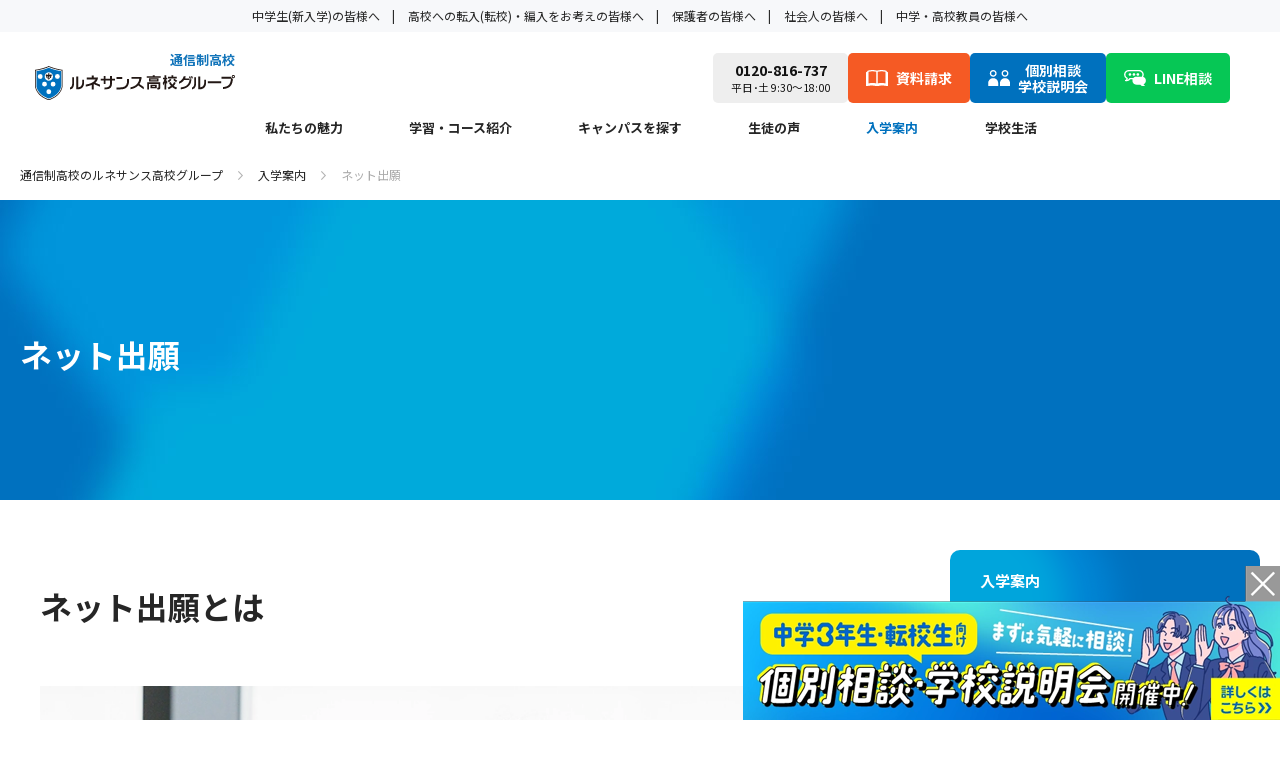

--- FILE ---
content_type: text/html; charset=UTF-8
request_url: https://www.r-ac.jp/admission/net-entry/?f_place=fotter&f_url=/campus/osaka/blog/201904/
body_size: 9475
content:
<!DOCTYPE html>
<html lang="ja">
<head>
<meta charset="utf-8">
<meta http-equiv="x-ua-compatible" content="ie=edge">
<meta name="viewport" content="width=device-width,initial-scale=1">
<title>ネット出願 ｜ 通信制高校のルネサンス高校グループ</title>
<meta name="description" content="ルネサンス高校グループではネットにて出願することが可能です。スマホ・タブレット・パソコンからネットが繋がれば24時間いつでもどこでも出願いただけます。">
<meta name="keywords" content="ネット出願,通信制高校,ルネサンス高校">
<link rel="canonical" href="https://www.r-ac.jp/admission/net-entry/" />

<meta name="twitter:card" content="summary_large_image">
<meta name="twitter:site" content="@rune_group">
<meta property="og:url" content="https://www.r-ac.jp/admission/net-entry/?f_place=fotter&amp;f_url=/campus/osaka/blog/201904/">
<meta property="og:type" content="website">
<meta property="og:title" content="ネット出願 ｜ 通信制高校のルネサンス高校グループ">
<meta property="og:description" content="ルネサンス高校グループではネットにて出願することが可能です。スマホ・タブレット・パソコンからネットが繋がれば24時間いつでもどこでも出願いただけます。">






<meta property="og:image" content="https://www.r-ac.jp/images/top/tws_top_mv24.jpg">



<link rel="shortcut icon" href="/images/favicon.ico" type="image/vnd.microsoft.icon">
<link rel="apple-touch-icon" href="/images/apple-touch-icon-180x180.png" sizes="180x180">
<link rel="icon" type="image/png" href="/images/android-chrome-512x512.png" sizes="512x512">
<link href="https://fonts.googleapis.com/css2?family=Noto+Sans+JP:wght@400;700&display=swap" rel="stylesheet">
<link rel="stylesheet" href="/css/slick.css?date=1605172338" type="text/css">
<link rel="stylesheet" href="/css/modaal.css?date=1623205231" type="text/css">
<link rel="stylesheet" href="/css/common.css?date=1764123113" type="text/css">
<link rel="stylesheet" href="/css/cardslide.css?date=1739926888" type="text/css">

<link rel="preconnect" href="https://fonts.googleapis.com">
<link rel="preconnect" href="https://fonts.gstatic.com" crossorigin>
<link href="https://fonts.googleapis.com/css2?family=Noto+Serif+JP&display=swap" rel="stylesheet">
<link href="https://fonts.googleapis.com/css2?family=Georama:wght@100&family=Sawarabi+Mincho&family=Shippori+Mincho+B1:wght@400;500&display=swap" rel="stylesheet">


<link rel="stylesheet" href="/css/admission.css?date=1750326125" type="text/css">


<!-- Google Tag Manager 210715　ifkoizumi-->
<script>(function(w,d,s,l,i){w[l]=w[l]||[];w[l].push({'gtm.start':
new Date().getTime(),event:'gtm.js'});var f=d.getElementsByTagName(s)[0],
j=d.createElement(s),dl=l!='dataLayer'?'&l='+l:'';j.async=true;j.src=
'https://www.googletagmanager.com/gtm.js?id='+i+dl;f.parentNode.insertBefore(j,f);
})(window,document,'script','dataLayer','GTM-KGZPD34');</script>
<!-- End Google Tag Manager 210715-->


</head>

<body class="renew sub">

<!-- Google Tag Manager (noscript) -->
<noscript><iframe src="https://www.googletagmanager.com/ns.html?id=GTM-KGZPD34"
height="0" width="0" style="display:none;visibility:hidden"></iframe></noscript>
<!-- End Google Tag Manager (noscript) -->

<header>

<div class="targetli sp-none">
<ul>
<li><a href="/target/freshman/">中学生(新入学)の皆様へ</a></li>
<li><a href="/target/transfer/">高校への転入(転校)・編入をお考えの皆様へ</a></li>
<li><a href="/target/parent/">保護者の皆様へ</a></li>
<li><a href="/target/workers/">社会人の皆様へ</a></li>
<li><a href="/target/faculty/">中学・高校教員の皆様へ</a></li>
</ul>
</div>

<div class="header-wrap">
<p><a href="/"><span class="logo">通信制高校</span><img src="/images/cmn_logo21.svg" alt="通信制高校のルネサンス高校グループ"></a></p>
<div class="header-cta-area sp-none">
<a href="tel:0120-816-737" class="cta-btn cta-btn2 cta-btn--tel"><span style="font-weight:bold;">0120-816-737<br><span style="font-size:75%;font-weight:normal;">平日･土 9:30～18:00</span></span></a>
<a href="/request/index.php?f_place=header&f_url=/admission/net-entry/1_6072" class="cta-btn cta-btn--orange"><img src="https://www.r-ac.jp/images/btn01.svg" alt=""><span>資料請求</span></a>
<a href="/campus/explanation/" class="cta-btn cta-btn--blue"><img src="https://www.r-ac.jp/images/btn02.svg" alt=""><span>個別相談<br>学校説明会</span></a>
<a href="/campus/line/" class="cta-btn cta-btn--green"><img src="https://www.r-ac.jp/images/btn03.svg" alt=""><span>LINE相談</span></a>
</div>
<style>
@media screen and (max-width: 767px) {
    .spmenutel {
        margin-left: 30px;
    }
}
</style>
<section class="pc-none spmenutel">
<a href="/campus/line/"><img src="/images/ctaline.svg" width="45" alt="LINE"></a>
<a href="tel:0120816737"><img src="/images/ctacall.svg" width="45" alt="電話 0120816737"></a>
</section>
<div class="sp-btn pc-none">
<span class="sp-menu-btn"></span>
<span class="label"></span>
</div>



<nav>
<div class="menu-wrap">

<div class="pc-none">
<ul class="g-nav">
<li class="title">
<ul class="inner pc-none" style="display:block;">
<li><a href="/target/freshman/"><strong>中学生・新入学を考えている皆様へ</strong></a></li>
<li><a href="/target/transfer/"><strong>高校への転入(転校)・編入をお考えの皆様へ</strong></a></li>
<li><a href="/target/parent/"><strong>保護者の皆様へ</strong></a></li>
</ul>
</li>
</ul>
</div>

<ul class="g-nav">
<li class="title">
 <a href="/ourschool/">私たちの魅力</a><span class="pc-none sub-menu-inner"></span>
 <ul class="inner pc-none"><li><a href="/ourschool/">私たちの魅力</a></li></ul>
</li>
<li class="title">
 <a href="/curriculum/">学習・コース紹介</a><span class="pc-none sub-menu-inner"></span>
 <ul class="inner pc-none">
 <li><a href="/curriculum/">学習・コース紹介</a></li>
 <li><a href="/curriculum/style/">普段のネット学習</a></li>
 <li><a href="/curriculum/schooling/">スクーリング</a></li>
 <li><a href="/curriculum/attend/">通学スタンダードコース</a></li>
 <li><a href="/curriculum/esports/">eスポーツコース</a></li>
 <li><a href="/curriculum/runebi/">美容コース RuneBi</a></li>
 <li><a href="/curriculum/k-pop/">K-POPコース</a></li>
 <li><a href="/curriculum/aicreative/">AIクリエイティブコース</a></li>
 <li><a href="/curriculum/programming/">プログラミングコース</a></li>
 <li><a href="/curriculum/yoani/">代アニコース</a></li>
 <li><a href="/curriculum/course/kawasui/">カワスイ アクア＆アニマルスクールコース</a></li>
 <li><a href="/curriculum/course/beautician/">美容師養成コース</a></li>
 <li><a href="/curriculum/course/beauty/">ビューティーコース</a></li>
 <li><a href="/curriculum/course/esthetic/">エステティックコース</a></li>
 <li><a href="/curriculum/course/abroad/">海外留学コース</a></li>
 <li><a href="/curriculum/course/english/">英会話（英語）コース</a></li>
 <li><a href="/curriculum/course/accounting/">森均　会計プロコース</a></li>
 <li><a href="/curriculum/course/fc-osaka/">FC大阪コース</a></li>
 </ul>
</li>
<li class="title">
 <a href="/campus/">キャンパスを探す</a><span class="pc-none sub-menu-inner"></span>
 <ul class="inner pc-none">
 <li><a href="/campus/">キャンパスを探す</a></li>
 <li class="sub-title" style="font-weight:bold;"><a href="/campus/#campus1">＜本校（スクーリング実施校）＞</a></li>
 <li><a href="/campus/daigo/">ルネサンス高等学校</a></li>
 <li><a href="/campus/toyota/">ルネサンス豊田高等学校</a></li>
 <li><a href="/campus/osaka/">ルネサンス大阪高等学校</a></li>
 <li class="sub-title" style="font-weight:bold;"><a href="/campus/#campus2">＜面接指導実施施設＞</a></li>
 <li><a href="/campus/toyotastation/">豊田駅前校</a></li>
 <li class="sub-title" style="font-weight:bold;"><a href="/campus/#campus3">＜連携キャンパス（学習等支援施設）＞</a></li>
 <li style="font-weight:bold;padding: 5.06vw 0;">ルネサンス高等学校 連携</li>
 <li><a href="/campus/mito/">水戸キャンパス</a></li>
 <li><a href="/campus/ikebukuro/">池袋キャンパス</a></li>
 <li><a href="/campus/shinjuku/">新宿代々木キャンパス</a></li>
 <li><a href="/campus/yokohama/">横浜キャンパス</a></li>
 <li><a href="/campus/okayama/">岡山キャンパス</a></li>
 <li style="font-weight:bold;padding: 5.06vw 0;">ルネサンス豊田高等学校 連携</li>
 <li><a href="/campus/nagoya/">名古屋栄キャンパス</a></li>
 <li><a href="/campus/fukuoka/">博多キャンパス</a></li>
 <li class="sub-title" style="font-weight:bold;"><a href="/campus/#campus4">＜その他の施設＞</a></li>
 <li><a href="/campus/nagoyaesports/">名古屋eスポーツアカデミー<br>（ルネサンス豊田高等学校）</a></li>
 <li><a href="/campus/umedaesports/">梅田eスポーツアカデミー<br>（ルネサンス大阪高等学校）</a></li>
 <li><a href="/campus/nambaesports/">なんばeスポーツアカデミー<br>（ルネサンス大阪高等学校）</a></li>
 <li><a href="/campus/hiroshima/">広島相談センター</a></li>
 </ul>
</li>

<li class="title"><a href="/comment/">生徒の声
 </a><span class="pc-none sub-menu-inner" ></span>
 <ul class="inner pc-none">
 <li><a href="/comment/">生徒の声</a></li>
 <li><a href="/comment/freshman/">新入学した皆様</a></li>
 <li><a href="/comment/transfer/">転入・編入学した皆様</a></li>
 <li><a href="/comment/parent/">保護者の皆様</a></li>
 <li><a href="/comment/video/">インタビュー動画</a></li>
</ul>
</li>
<li class="title current">
 <a href="/admission/">入学案内</a><span class="pc-none sub-menu-inner"></span>
 <ul class="inner pc-none">
 <li><a href="/admission/">入学案内</a></li>
 <li><a href="/admission/entry/flow/">出願から入学までの流れ</a></li>
 <li><a href="/admission/entry/">募集要項について</a></li>
 <li><a href="/admission/expense/">学費(授業料)</a></li>
 <li><a href="/admission/net-flow/">インターネット入学手続き</a></li>
 <li><a href="/admission/net-entry/">ネット出願</a></li>
 <li><a href="/admission/expense/support/">学費サポート</a></li>
 <li><a href="/explanation/">学校説明会・個別相談会</a></li>
 <li><a href="/admission/write/">入学書類</a></li>
 <li><a href="/admission/before/">出身中学と前籍校</a></li>
 </ul>
</li>
<li class="title"><a href="/campuslife/">学校生活</a><span class="pc-none sub-menu-inner"></span>
 <ul class="inner pc-none">
 <li><a href="/campuslife/">学校生活</a></li>
 <li><a href="/campuslife/support/">サポート</a></li>
 <li><a href="/campuslife/uniform/">制服</a></li>
 <li><a href="/campuslife/club/">部活動</a></li>
 <li><a href="/campuslife/event/">イベント・文化祭</a></li>
 <li><a href="/campuslife/schooltrip/">修学旅行</a></li>
 <li><a href="/campuslife/counseling/">スクールカウンセラー</a></li>
 <li><a href="/campuslife/schoolsocialworker/">スクールソーシャルワーカー</a></li>
 <li><a href="/campuslife/results/">合格実績</a></li>
 <li><a href="/campuslife/recommend/">指定校推薦</a></li>
 <li><a href="/campuslife/teachingstaff/">教職員紹介</a></li>
 </ul>
</li>
</ul>


<div class="pc-none">
<ul class="g-nav">
<li class="title">他コンテンツ<span class="pc-none sub-menu-inner open"></span>
<ul class="inner" style="display:block;">
<li><a href="/faq/">よくあるご質問</a></li>
<li><a href="/about/">学校概要</a></li>
<li><a href="/target/freshman/">中学生・新入学を考えている皆様へ</a></li>
<li><a href="/target/transfer/">高校への転入(転校)・編入をお考えの皆様へ</a></li>
<li><a href="/target/workers/">社会人の皆様へ</a></li>
<li><a href="/target/faculty/">中学・高校教員の皆様へ</a></li>
<li><a href="/target/workers/">在校生・卒業生の皆様へ</a></li>
<li><a href="/column/">教育コラム</a></li>
<li><a href="/column/tsushin/">通信制高校コラム</a></li>
<li><a href="/column/tsushin/about/">通信制高校とは</a></li>
<li class="pc-none pt30">&nbsp;</li>
</ul>
</li>
</ul>
</div>

</div>


</nav>
</div>
</header>
<main
 class="admission"












































>



<div class="cmn-bread-clumb">
<ul>
<li><a href="/">通信制高校のルネサンス高校グループ</a></li>



<li><a href="/admission/">入学案内</a></li>



















































































	















<li>ネット出願</li>









</ul>
</div>


<article>




<section>










<div class="cmn-mv-type02">
<h1><span></span>

ネット出願
</h1>
</div>
</section>
<div class="trd-dir-wrap"><div class="trd-dir-cont-wrap">


















<section>





<div class="sec-dir-inner">

<h2>ネット出願とは</h2>
<!-- =======================================================
TOP imege
========================================================== -->
<section>
<div class="cmn-1col-box">
<figure><picture >
<source srcset="/images/admission/admission_net-entry_mv.webp" type="image/webp">
<img src="/images/admission/admission_net-entry_mv.jpg" alt="ネット出願">
</picture></figure>
</div>
</section>

<!-- =======================================================
ネット出願とは
========================================================== -->
<section>
<h3>簡単・便利なネット出願をご利用ください</h3>
<ul class="cmn-dot-list">
<li>願書の請求が不要だから、すぐに出願ができます</li>
<li>スマートフォン・タブレッド・パソコンで簡単に入力でき、手書きの願書は作成不要（24時間受付中）</li>
<li>コンビニ決済やクレジット決済が利用可能</li>
<li>証明写真代・振込手数料・郵送代がかからない</li>
</ul>



<p class="cmn-txt-notice mtr3 ptr1 plr1 pbr1 prr1">
ルネサンス高等学校：新入学・転入学・編入学 受付中<br>
ルネサンス豊田高等学校：新入学のみ受付中<br>
ルネサンス大阪高等学校：新入学・転入学・編入学 受付中
</p>

<p class="cmn-fs-s cmn-txt-ind cmn-fc-gy">※ 現在、ルネサンス豊田高等学校では、定員充足のため転入学・編入学の募集を終了しております。中学3年生などの新入学（新1年生）については、引き続き募集を行っております。</p>

<ul class="listType mtr3">
<li>
<div class="blue">
<a href="https://school2.r-ac.jp/net/">ネット出願を開始する</a>
</div>
</li>
<li>
<div class="cmn-link-btn btn-c">
<a href="https://school2.r-ac.jp/net/index_info.php">出願済の内容を確認<span class="cmn-move-arrow type03"></span></a>
</div>
</li>
</ul>

</section>

<!-- =======================================================
ネット出願なら入学手続きがスムーズ！
========================================================== -->
<section>
<h3>ネット出願なら入学手続きがスムーズ！</h3>
<div class="cmn-2col-box">
<div class="cont-img-box">
<figure>
<img src="/admission/admission_net-entry_block02_img01_230315.jpg" alt="ネット出願">
</figure>
</div>
<div class="cont-img-box">
<figure>
<img src="/images/admission/admission_net-entry_block02_img02.jpg" alt="ネット出願">
</figure>
</div>
</div>
<p>
ルネサンス高校では「ネット出願」を導入しております。<br>願書の請求・作成に時間を費やすことなく、24時間いつでも受け付けしております。<br>検定料のお振込もクレジットカード決済（未成年の方は保護者様にご確認ください）とコンビニ決済に対応。<br>また、案内にしたがって入力していくので、書類不備の心配もありません。
</p>
</section>


<!-- =======================================================
ネット出願の流れ
========================================================== -->
<section>
<h3>ネット出願の流れ</h3>

<div class="cmn-flow-box-wrap">

<div class="cmn-flow-box">
<figure><img src="/images/admission/admission_net-entry_block03_img01.png" alt="ネット出願"></figure>
<div class="txt-box">
<h4 class="cmn-fs-lev3">1.事前準備</h4>
<p>（1）インターネットに接続できるスマートフォン、タブレット、パソコン等</p>
<p>（2）デジカメやスマートフォン等で撮影した顔写真（3ヶ月以内）</p>
<p>（3）受信可能なメールアドレス</p>
<p class="cmn-fs-s">
※志願者様・保護者様ともに、必ずメールの届くアドレスをご入力ください。併せてメール受信拒否等の設定のご確認をお願いします。
</p>
</div>
</div>

<div class="cmn-flow-box">
<figure><img src="/images/admission/admission_net-entry_block03_img02.png" alt="ネット出願"></figure>
<div class="txt-box">
<h4 class="cmn-fs-lev3">2.出願登録を行う</h4>
<p>
<a href="https://school2.r-ac.jp/net/" style="text-decoration:underline;">専用ページ</a>にアクセスし、画面の指示に従って必要項目を入力してください。入力もれのチェックを自動で行うため、間違いなく出願登録できます。
</p>

<div class="cmn-link-btn btn-r" style="margin:1rem 0 2rem 0;">
<a href="https://school2.r-ac.jp/net/">ネット出願はこちら<span class="cmn-move-arrow type03"></span></a>
</div>

<!--   20230913 hidden
<p>
※<span style="color:#ff0000;">9月13日（水）12時～13時（1時間予定）</span>はメンテナンスの為、ネット出願をご利用いただくことができません。ご迷惑をおかけしますが、ご理解の程よろしくお願い申し上げます。
</p>
-->
</div>
</div>

<div class="cmn-flow-box">
<figure><img src="/images/admission/admission_net-entry_block03_img03.png" alt="ネット出願"></figure>
<div class="txt-box">
<h4 class="cmn-fs-lev3">3.入学検定料の納入</h4>
<p>出願登録が完了後、入学検定料の決済画面になります。クレジットカード決済、コンビニ決済が選べますので、いずれかで払い込みください。</p>
<!-- 231214 hidden
<p class="cmn-fs-s">
※学費はアメリカン・エクスプレスではお支払いできません。<br>※学費は初年度のみ、クレジットカード払いが可能です。
</p>
-->
<h5>－クレジットカード利用</h5>
<span>下記カード会社からお選びいただけます。</span>
<figure class="mtr1"><img src="/images/admission/admission_net-entry_cardlist_231213.png" alt="ネット出願"></figure>
<p class="cmn-fs-s cmn-txt-ind cmn-fc-gy mtr1">
※クレジットカード取引におけるセキュリティ対策の強化のため、3Dセキュアのご利用をお願いしております。
ご利用のカードが3Dセキュアに対応しているかは、ご利用のクレジットカード会社へお問い合わせください。
</p>
<h5 class="mtr2">－コンビニエンスストア利用</h5>
<span>下記コンビニエンストストアからお選びいただけます。</span>
<img src="/images/admission/admission_net-entry_block03_img05.png" alt="ネット出願">
<p class="cmn-fs-s cmn-txt-ind cmn-fc-gy">※コンビニエンスストアでのお支払いの場合、一度コンビニを決定すると後から変更できませんのでご注意ください。</p>
</div>
</div>

<div class="cmn-flow-box">
<div class="txt-box">
<h4 class="cmn-fs-lev3">4.学校書類の郵送</h4>
<div class="sp-none">
<div class="cmn-table type-2col">
<table>
<tr>
<th><span class="cmn-txt-bld">新入学</span><br><p class="cmn-fs-s cmn-fc-gy">中学校で作成</p></th>
<td>
<p class="cmn-mb--5em"><span class="cmn-link-ul">調査書</span>：中学校より受領してください。<br>卒業から一定期間が経過し、調査書の作成が不可能な場合は「卒業証明書」でも可。</p>
</td>
</tr>
<tr>
<th><span class="cmn-txt-bld">転入学</span><br><p class="cmn-fs-s cmn-fc-gy">現在在籍している高校で作成</p></th>
<td>
<p class="cmn-mb--5em"><span class="cmn-link-ul">生徒の転入学について (照会)</span>：在籍校より受領してください。<br>
<span class="cmn-link-ul">成績単位修得証明書</span>：在籍校より受領してください。</p>
</td>
</tr>
<tr>
<th><span class="cmn-txt-bld">編入学</span><br><p class="cmn-fs-s cmn-fc-gy">在籍していた前籍校で作成</p></th>
<td>
<p class="cmn-mb--5em"><span class="cmn-link-ul">在籍期間証明書</span>：前籍校より受領してください。<br>
    <span class="cmn-link-ul">成績単位修得証明書</span>：前籍校より受領してください。</p>
</td>
</tr>
</table>
</div>
</div>
<div class="pc-none">
<p>新入学<span class="cmn-fs-s cmn-fc-gy">（中学校で作成）</span></p>
<ul class="cmn-dot-list">
<li><span class="dot">調査書：中学校より受領してください※卒業から一定期間が経過し、調査書の作成が不可能な場合は「卒業証明書」でも可。</span></li>
</ul>
<p>転入学<span class="cmn-fs-s cmn-fc-gy">（現在在籍している高校で作成）</span></p>
<ul class="cmn-dot-list">
<li><span class="dot">生徒の転入学について (照会)：在籍校より受領してください。</span></li>
<li><span class="dot">成績単位修得証明書：在籍校より受領してください。</span></li>
</ul>
<p>編入学<span class="cmn-fs-s cmn-fc-gy">（在籍していた前籍校で作成）</span></p>
<ul class="cmn-dot-list">
<li><span class="dot">在籍期間証明書：前籍校より受領してください。</span></li>
<li><span class="dot">成績単位修得証明書：在籍校より受領してください。</span></li>
</ul>
</div>
<h5 class="mt30">書類の郵送先</h5>
<p><span class="cmn-txt-bld">ルネサンス高等学校への入学をご希望の方</span><br>
〒151-0053 東京都渋谷区代々木1-13-5 <br class="pc-none">入学事務局宛<br>
（TEL <a href="tel:0364393982"><span class="cmn-link-ul">03-6439-3982</span></a> ※つながりにくい場合は、お手数ですが <a href="tel:0295768031"> <span class="cmn-link-ul">0295-76-8031</span></a> までお電話ください。）</p>
<p><span class="cmn-txt-bld">ルネサンス豊田高等学校への入学をご希望の方</span><br>〒470-0302 愛知県豊田市藤沢町丸竹182入学相談事務局宛<br>(TEL <a href="tel:0565490051"><span class="cmn-link-ul">0565-49-0051</span></a>)</p>
<p><span class="cmn-txt-bld">ルネサンス大阪高等学校への入学をご希望の方</span><br>〒530-0012 大阪府大阪市北区芝田2-9-20 入学相談事務局宛<br>(TEL <a href="tel:0663735900"><span class="cmn-link-ul">06-6373-5900</span></a>)</p>
</div>
</div>
<div class="cmn-flow-box">
<figure><img src="/images/admission/admission_net-entry_block03_img07.png" alt="ネット出願"></figure>
<div class="txt-box">
<h4 class="cmn-fs-lev3">5.出願手続き完了</h4>
<p>選考にて合否判定。願書受付後より選考を行い、合格/不合格の「選考結果」を志願者マイページ上に通知します。</p>
<p class="cmn-fs-s cmn-txt-ind cmn-fc-gy">(新入学の場合は、中学校にも郵送にてお知らせいたします)</p>
</div>
</div>
</div>
</section>

<section id="netEntryConfirm" class="mtr5">
<h3>ネット出願に関するよくあるお問い合わせ</h3>


<h4>出願受付メールの再送を希望の方</h4>

<section>
<p>
    ネット出願後、出願受付メールが届いていない方や、再送を希望される方は以下をご利用ください。
</p>
<div class="cmn-link-btn btn-r mtr3 mrr1 mlr1">
    <a href="https://school2.r-ac.jp/net/index_retry_email.php">「出願受付メール」再送について<span class="cmn-move-arrow type03"></span></a>
    </div>

</section>

<section>
    <h4>「ネット出願 申請内容」の確認を希望の方</h4>
<p>
    ネット出願後、申請内容を確認されたい方は、以下をご利用ください。

</p>
<div class="cmn-link-btn btn-r mtr3 mrr1 mlr1">
    <a href="https://school2.r-ac.jp/net/index_info.php">「ネット出願 申請内容」を確認<span class="cmn-move-arrow type03"></span></a>
    </div>
</section>


</section>


</div><!-- sec-dir-innerの〆タグ-->

<!-- ========================================================================
style
============================================================================= -->
<style>
.mtr8{margin-top: 8em!important;}


.listType{width:80%;display: flex;justify-content:space-around ;align-items: center;align-content: space-between;}
@media screen and (max-width: 767px){
.listType{width:100%;flex-direction: column;padding:1rem;}
.listType li{width:100%;margin-bottom:1rem;}
}
.listType .blue a{
align-items: center;
background: url(/images/newform/btn_send_arr.png) right 20px center /30px auto no-repeat , url(/images/newform/btn_send_bg.png) center center /cover no-repeat;
border: none;
border-radius: 30px;
color: #fff;
display: flex;
font-size: 14px;
height: 60px;
margin: 0 auto;
outline: none;
padding: 0 20px 0 30px;
min-width:260px;
/* width: 260px; */
}
@media screen and (max-width: 767px){.listType .blue a{border-radius: 8.13vw;font-size: 3.73vw;height: 16.26vw;padding: 0 7.33vw 0 8.66vw;width: 100%;}}

#netEntryConfirm .cmn-link-btn.btn-c{margin-left:1rem!important;margin-right:1rem!important;}

html{scroll-padding-top: 8rem;}/* アンカーリンク対策 */
</style>


</section>



</div>



<div class="trd-dir-nav-wrap sp-none">
<div class="side-nav-box">
<p class="nav-title">
<a href="/admission/">入学案内</a>
















































</p>

















<ul class="trd-nav">















<li class="trd-dir-title"><a href="https://www.r-ac.jp/admission/flow/">出願から入学までの流れ</a>
<span class="btn-oc"></span>







  
    
    
      
      
    
    

    
    
    
    

    
    
    

  

</li>






















<li class="trd-dir-title"><a href="https://www.r-ac.jp/admission/gakkou-setsumeikai/">学校説明会・個別相談会</a>
<span class="btn-oc"></span>







  
    
    
      
      
    
    

    
    
    
    

    
    
    

  

</li>






















<li class="trd-dir-title"><a href="https://www.r-ac.jp/admission/entry/">募集要項について</a>
<span class="btn-oc"></span>







  
    
    
      
      
    
    

    
    
    
    

    
    
    

  

</li>






















<li class="trd-dir-title"><a href="https://www.r-ac.jp/admission/write/">入学書類</a>
<span class="btn-oc"></span>







  
    
    
      
      
    
    

    
    
    
    

    
    
    

  

</li>






















<li class="trd-dir-title"><a href="https://www.r-ac.jp/admission/expense/">学費（授業料）</a>
<span class="btn-oc"></span>







  
    
    
      
      
    
    

    <ul class="frt-nav">
    
    
    

    
    
    
    
    <li class="frt-nav-title"><a href="https://www.r-ac.jp/admission/expense/daigo/"><span>ルネサンス高等学校の学費について</span></a></li>


      
      
      


    
    
    
    <li class="frt-nav-title"><a href="https://www.r-ac.jp/admission/expense/toyota/"><span>ルネサンス豊田高等学校の学費について</span></a></li>


      
      
      


    
    
    
    <li class="frt-nav-title"><a href="https://www.r-ac.jp/admission/expense/osaka/"><span>ルネサンス大阪高等学校の学費について</span></a></li>


      
      
      


    
    

  </ul>

</li>






















<li class="trd-dir-title"><a href="https://www.r-ac.jp/admission/law/">特定商取引法に基づく表示</a>
<span class="btn-oc"></span>







  
    
    
      
      
    
    

    
    
    
    

    
    
    

  

</li>






















<li class="trd-dir-title"><a href="https://www.r-ac.jp/admission/support/">学費サポート</a>
<span class="btn-oc"></span>







  
    
    
      
      
    
    

    
    
    
    

    
    
    

  

</li>






















<li class="trd-dir-title"><a href="https://www.r-ac.jp/admission/net-flow/">インターネット入学手続き</a>
<span class="btn-oc"></span>







  
    
    
      
      
    
    

    
    
    
    

    
    
    

  

</li>






















<li class="trd-dir-title sub-open current"><a href="https://www.r-ac.jp/admission/net-entry/">ネット出願</a>
<span class="btn-oc open"></span>







  
    
    
      
      
    
    

    
    
    
    

    
    
    

  

</li>






















<li class="trd-dir-title"><a href="https://www.r-ac.jp/admission/scholarship-student/">特待生制度</a>
<span class="btn-oc"></span>







  
    
    
      
      
    
    

    
    
    
    

    
    
    

  

</li>






















<li class="trd-dir-title"><a href="https://www.r-ac.jp/admission/before/">出身中学と前籍高校</a>
<span class="btn-oc"></span>







  
    
    
      
      
    
    

    
    
    
    

    
    
    

  

</li>









</ul>


</div>
</div>







</div>




</article>


<aside>
<div class="sub-aside-upper-wrap">
<div class="sub-aside-upper-link-box">

	<a href="/target/parent/">保護者の方へ<span class="cmn-move-arrow type02"></span></a>
	<a href="/faq/">よくあるご質問<span class="cmn-move-arrow type02"></span></a>
	<a href="/ourschool/">私たちの魅力<span class="cmn-move-arrow type02"></span></a>
	</div>
</div>
<div class="sub-aside-lower-wrap">
<div class="sub-aside-lower-link-box">
<div class="session"><a href="/campus/explanation/">説明会・相談会</a></div>
<div class="doc_request"><a href="/request/index.php?f_place=pcfotter&f_url=/admission/net-entry/1_6072">資料請求</a></div>
<div class="entry"><a href="/admission/net-entry/?f_place=pcfotter&f_url=/admission/net-entry/">ネット出願はこちら</a></div>
</div>
<p><span class="num">0120-816-737</span><span class="op-time">受付時間</span>平日・土9:30～18:00</p>
</div>
</aside></main>

<footer>
<div class="footer-wrap">
<div class="upper-wrap">

<div class="footer-cont-row">
<div class="title"><a href="/ourschool/">私たちの魅力</a><span class="sub-menu-btn pc-none"></span></div>


<div class="title bt1s686868"><a href="/curriculum/">学習・コース紹介</a><span class="sub-menu-btn pc-none"></span></div>
<ul>
<li><a href="/curriculum/style/">普段のネット学習</a></li>
<li><a href="/curriculum/schooling/">スクーリング</a></li>
<li><a href="/curriculum/attend/">通学スタンダードコース</a></li>
<li><a href="/curriculum/esports/">eスポーツコース</a></li>
<li><a href="/curriculum/runebi/">美容コース RuneBi</a></li>
<li><a href="/curriculum/k-pop/">K-POPコース</a></li>
<li><a href="/curriculum/aicreative/">AIクリエイティブコース</a></li>
<li><a href="/curriculum/programming/">プログラミングコース</a></li>
<li><a href="/curriculum/yoani/">代アニコース</a></li>
<li><a href="/curriculum/course/kawasui/">カワスイ アクア＆アニマルスクールコース</a></li>
<li><a href="/curriculum/course/beautician/">美容師養成コース</a></li>
<li><a href="/curriculum/course/beauty/">ビューティーコース</a></li>
<li><a href="/curriculum/course/esthetic/">エステティックコース</a></li>
<li><a href="/curriculum/course/abroad/">海外留学コース</a></li>
<li><a href="/curriculum/course/english/">英会話（英語）コース</a></li>
<li><a href="/curriculum/course/accounting/">森均　会計プロコース</a></li>
<li><a href="/curriculum/course/fc-osaka/">FC大阪コース</a></li>
</ul>
</div>

<div class="footer-cont-row">
<div class="title"><a href="/campus/">キャンパスを探す</a><span class="sub-menu-btn pc-none"></span></div>
<ul>
<li class="sub-title"><a href="/campus/#campus1">本校（スクーリング実施校）</a></li>
<li><a href="/campus/daigo/">ルネサンス高等学校</a></li>
<li><a href="/campus/toyota/">ルネサンス豊田高等学校</a></li>
<li><a href="/campus/osaka/">ルネサンス大阪高等学校</a></li>
<li class="sub-title"><a href="/campus/#campus2">面接指導実施施設</a></li>
<li class="bt1s686868"><a href="/campus/toyotastation/">豊田駅前校</a></li>
<li class="sub-title"><a href="/campus/#campus3">連携キャンパス（学習等支援施設）</a></li>
<li class="FSmtr1"><span class="cmn-txt-bld">ルネサンス高等学校連携</span>
<ul class="mtr1">
<li class="bt1s686868"><a href="/campus/mito/">水戸キャンパス</a></li>
<li><a href="/campus/ikebukuro/">池袋キャンパス</a></li>
<li><a href="/campus/shinjuku/">新宿代々木キャンパス</a></li>
<li><a href="/campus/yokohama/">横浜キャンパス</a></li>
<li><a href="/campus/okayama/">岡山キャンパス</a></li>
</ul>
</li>
<li class="FSmtr1"><span class="cmn-txt-bld">ルネサンス豊田高等学校連携</span>
<ul class="mtr1">
<li class="bt1s686868"><a href="/campus/nagoya/">名古屋栄キャンパス</a></li>
<li><a href="/campus/fukuoka/">博多キャンパス</a></li>
</ul>
</li>
<li class="sub-title"><a href="/campus/#campus4">その他の施設</a></li>
<li><a href="/campus/nagoyaesports/">名古屋eスポーツアカデミー<br>（ルネサンス豊田高等学校）</a></li>
<li><a href="/campus/umedaesports/">梅田eスポーツアカデミー<br>（ルネサンス大阪高等学校）</a></li>
<li><a href="/campus/nambaesports/">なんばeスポーツアカデミー<br>（ルネサンス大阪高等学校）</a></li>
<li><a href="/campus/hiroshima/">広島相談センター</a></li>
</ul>
</div>

<div class="footer-cont-row">
<div class="title"><a href="/comment/">生徒の声</a><span class="sub-menu-btn pc-none"></span></div>
<ul>
<li><a href="/comment/freshman/">新入学した皆様</a></li>
<li><a href="/comment/transfer/">転入・編入学した皆様</a></li>
<li><a href="/comment/parent/">保護者の皆様</a></li>
<li><a href="/comment/video/">インタビュー動画</a></li>
</ul>
<div class="title"><a href="/about/">学校概要</a><span class="sub-menu-btn pc-none"></span></div>
<ul>
<li><a href="/about/philosophy/">教育理念</a></li>
<li><a href="/about/identity/">学校長の挨拶</a></li>
<li><a href="/about/history/">沿革</a></li>
<li><a href="/about/disclosure/">情報公開</a></li>
</ul>
<div class="title"><a href="javascript:;">お問い合わせ・サポート</a><span class="sub-menu-btn pc-none"></span></div>
<ul>
<li><a href="/request/">資料請求</a></li>
<li><a href="/campus/explanation/">個別相談・学校説明会</a></li>
<li><a href="/campus/explanation/opencampus.html">中学3年生向けオープンキャンパス</a></li>
<li><a href="/campus/explanation/onsite.html">学校・キャンパス等で参加</a></li>
<li><a href="/campus/explanation/online.html">オンライン説明会</a></li>
<li><a href="/campus/explanation/esports-opencampus.html">eスポーツコースオープンキャンパス</a></li>
<li><a href="/campus/line/">LINE相談</a></li>
<li><a href="/campus/preschool/">プレスクール</a></li>
<li><a href="/campus/webinar/">教育ウェビナー</a></li>
</ul>

</div>

<div class="footer-cont-row">
<div class="title"><a href="/admission/">入学案内</a><span class="sub-menu-btn pc-none"></span></div>
<ul>
<li><a href="/admission/entry/flow/">出願から入学までの流れ</a></li>
<li><a href="/admission/entry/">募集要項について</a></li>
<li><a href="/admission/expense/">学費(授業料)</a></li>
<li><a href="/admission/net-flow/">インターネット入学手続き</a></li>
<li><a href="/admission/net-entry/">ネット出願</a></li>
<li><a href="/admission/expense/support/">学費サポート</a></li>
<li><a href="/campus/explanation/">学校説明会・個別相談会</a></li>
<li><a href="/admission/write/">入学書類</a></li>
<li><a href="/admission/before/">出身中学と前籍校</a></li>
</ul>

<div class="title"><a href="/campuslife/">学校生活</a><span class="sub-menu-btn pc-none"></span></div>
<ul>
<li><a href="/campuslife/support/">サポート</a></li>
<li><a href="/campuslife/uniform/">制服</a></li>
<li><a href="/campuslife/club/">部活動</a></li>
<li><a href="/campuslife/campuslife/event/">イベント・文化祭</a></li>
<li><a href="/campuslife/schooltrip/">修学旅行</a></li>
<li><a href="/campuslife/counseling/">スクールカウンセラー</a></li>
<li><a href="/campuslife/schoolsocialworker/">スクールソーシャルワーカー</a></li>
<li><a href="/campuslife/results/">合格実績</a></li>
<li><a href="/campuslife/recommend/">指定校推薦</a></li>
<li><a href="/campuslife/teachingstaff/">教職員紹介</a></li>
</ul>

<div class="title"><a href="/column/">教育コラム</a><span class="sub-menu-btn pc-none"></span></div>
<ul>
<li><a href="/column/tsushin/">通信制高校コラム</a></li>
<li><a href="/column/tsushin/about/">通信制高校とは</a></li>
<li><a href="/column/counselingroom/">ほっとルームコラム</a></li>
<li><a href="/column/esports/">eスポーツコラム</a></li>
<li><a href="/column/hasegawa/">長谷川先生のマナビトアソビ</a></li>
</ul>
<div class="title"><a href="/faq/">よくあるご質問</a><span class="sub-menu-btn pc-none"></span></div>
</div>

<div class="footer-cont-row">
<div class="title"><a href="/site/">このサイトについて</a><span class="sub-menu-btn pc-none"></span></div>
<ul>
<li><a href="https://www.broadmedia.co.jp/privacy/" target="_blank">個人情報保護方針</a></li>
<li><a href="/e_connection/">LINE・SMSでのご連絡について</a></li>
<li><a href="/contact/index.php">お問い合わせ</a></li>
<li><a href="/recruit/">採用情報</a></li>
<li><a href="/junior/">ルネ中等部</a></li>
<li><a href="https://www.broadmedia.co.jp/company/profile/" target="_blank">運営法人</a></li>
</ul>
</div> 


</div>
<div class="mid-wrap sp-none">
<ul>
<li><a href="/target/freshman/">新入学を考えている皆様へ</a></li>
<li><a href="/target/transfer/">転入編入を考えている皆様へ</a></li>
<li><a href="/target/workers/">社会人の皆様へ</a></li>
<li><a href="/target/parent/">保護者の皆様へ</a></li>
<li><a href="/target/teacher/">中学・高校教員の皆様へ</a></li>
<li><a href="/target/graduate/">在校生・卒業生の皆様へ</a></li>
</ul>
</div>

<div class="lower-wrap">

</div>

</div>
<small>
<div class="inner">
<a href="/"><img src="/images/cmn_logo21.svg" alt="ルネサンス高等学校"></a>
<span><a href="https://www.broadmedia.co.jp/" target="_blank">Copyright &copy; Broadmedia Corporation. All Rights Reserved.</a></span>
</div>
</small>

</footer>	<div id="floating-banner" class="pc-none">
	<div id="banner-content"><a href="/campus/explanation/onsite.html"><img src="/images/banneropencampus2510.png" alt="バナー"></a><button id="close-button">&times;</button></div>
	</div>
	<div id="floating-bannerpc" class="sp-none">
	<div id="banner-content"><a href="/campus/explanation/onsite.html"><img src="/images/pc_banneropencampus2510.png" alt="バナー"></a><button id="close-buttonpc">&times;</button></div>
	</div>



<style>
@media screen and (max-width:767px) {
.bottom-menu {
  position: fixed;
  bottom: -70px;
  left: 0;
  width: 100%;
  transition: bottom 0.3s ease-in-out;
  text-align:center;
  z-index: 999;
}

.bottom-menu.show {
  bottom: 0;
}

.footer-menu {
display: flex;
justify-content: center;
gap: 0px;
}

.footer-menu a img {
width: 100%;
height: auto;
display: block;
}

</style>

<div class="bottom-menu pc-none show">
<div class="footer-menu">
<a href="/campus/explanation/"><img src="/images/cta02.svg" alt="個別相談 学校説明会"></a><a href="/request/index.php?f_place=fotter&f_url=/admission/net-entry/_6072" target="_blank"><img src="/images/cta01.svg" alt="資料請求"></a>
</div>

</div>
<script src="/js/lib2021.js?date=1624588869"></script>
<script src="/js/modaal.min.js?date=1624527339"></script>
<script src="/js/common2021.js?date=1625620230"></script>
<script src="/js/information.js?date=1638540692"></script>
<script src="/js/wow.min.js?date=1705894015"></script>
<script src="/js/ofi.min.js?date=1624587880"></script>
<script src="/js/qa.js?date=1702545365"></script>




<script src="/js/fmenu.js"></script>
</body>
<!-- Google Tag Manager (noscript) -->
<noscript><iframe src="https://www.googletagmanager.com/ns.html?id=GTM-KGZPD34"
height="0" width="0" style="display:none;visibility:hidden"></iframe></noscript>
<!-- End Google Tag Manager (noscript) -->

</html>



--- FILE ---
content_type: text/css
request_url: https://www.r-ac.jp/css/cardslide.css?date=1739926888
body_size: 770
content:
.slider {
position: relative;
overflow: hidden;
}

.slider .card-container {
display: flex;
transition: transform 0.5s ease;
padding:10px 0px 0px 8px;
}

.slider .card-container a {
text-decoration: none;
color: inherit;
}
.slider .card {
position: relative;
background: #fff;
border-radius: 8px;
box-shadow: 0 0 8px rgba(0, 0, 0, 0.2);
/*min-width: 250px;*/
min-width: calc(25% - 13px);
margin-right: 15px;
transition: box-shadow 0.5s ease;
}

.slider .card:hover {
box-shadow: 0 0 8px rgba(0, 113, 190, 0.7);
}

.slider .card img {

}
.slider .card-image {
border-top-left-radius: 8px;
border-top-right-radius: 8px;
width: 100%;
height: 140px;
object-fit: cover;
}

.slider .card-content {
padding: 15px 0px;
}

.slider .category {
margin-top:-29px;
background: #000;
color: #fff;
text-align:right;
padding: 0px;
font-size: 10px;
z-index: 1;
}
.slider .category span{
background:#000;color:#fff;padding:2px 5px;
}

.slider .date {
margin-top:12px;
font-size: 80%;
color: #666;
padding-left:10px;
text-align:left;
}

.slider .title {
font-size: 95%;
padding-left:10px;
padding-right:10px;
margin-top: 8px;
line-height:120%;
font-weight:normal;
}

.slider .indicators {
text-align: center;
margin-top: 30px;
}

.slider .indicator {
display: inline-block;
width: 12px;
height: 12px;
border-radius: 50%;
background: #ccc;
margin: 0 5px;
cursor: pointer;
}

.slider .indicator.active {
background: #666;
}

.renew.top .block04 p.text{
margin-top:-20px;
}
.slider .newsnext{
margin:40px 0px 0px 0px;
}

@media screen and (max-width:767px) {
	.renew.top .block03 .cont-outer-wrap {
	padding-right: 0px;
	}
	.renew.top .block03 .cont-outer-wrap .cont-wrap .cont-box {
	height: 190px;
	margin-bottom: 4vw;
	object-fit: cover;
	}
	.renew.top .block03 .cont-outer-wrap .cont-wrap .cont-box a figure img {
	width:100%;
	}
	.slider .card {
	min-width: calc(50% - 10px);
	}
	.renew.top .block04 h2  {
	font-size: 6.4vw;
	height: 17.33vw;
	margin: 0 0 4vw;
	padding: 9.33vw 0 0 6.66vw;
	width: 100%;
	}
	.renew.top .block04 p.text{
	padding: 0 0 0 6.66vw;
	margin: 0 0 10vw;
	line-height:120%;
	}
	.slider .newsnext{
	padding: 0 6.66vw;
	
	}

}

.slider {
position: relative;
overflow: hidden;
}

.slider .slider-arrow {
position: absolute;
top: 35%;
transform: translateY(-50%);
background: rgba(0, 0, 0, 0.5);
border: none;
border-radius: 50%;
color: #fff;
width: 30px;
height: 30px;
display: flex;
align-items: center;
justify-content: center;
cursor: pointer;
z-index: 10;
}

.slider .slider-arrow.left {
left: 10px;
}

.slider .slider-arrow.right {
right: 10px;
}


.slider .news-top-link {
font-size: 100%;
text-decoration: none;
color: inherit; 
}


--- FILE ---
content_type: text/css
request_url: https://www.r-ac.jp/css/admission.css?date=1750326125
body_size: 5559
content:
@charset "UTF-8";

html { scroll-behavior: smooth;}

/* admission210820
---------------------------------------------------------------------------- */

.renew.sub .admission.top .cmn-mv-type01{
	background: url("/images/admission/admission_mv_bg_pc.jpg") center center/cover no-repeat;
	margin-bottom: 0;
}
.renew.sub .admission.top .cmn-mv-type01 h1{
	background-image: none;
	padding-top: 20px;
}
	@media screen and (max-width:767px) {
		.renew.sub .admission.top .cmn-mv-type01{
			background: url("/images/admission/admission_mv_bg_sp.jpg") center center/cover no-repeat;
		}
		.renew.sub .admission.top .cmn-mv-type01 h1{
			background-image: none;
			padding-top: 0;
		}
	}

.renew.sub .admission.top .block01.outer-wrap{
	background: -moz-linear-gradient(transparent 170px, #f7f8fa 0);
	background: -webkit-linear-gradient(transparent 170px, #f7f8fa 0);
	background: linear-gradient(transparent 170px, #f7f8fa 0);
}
	@media screen and (max-width:1360px) {
		.renew.sub .admission.top .block01.outer-wrap{
			background: -moz-linear-gradient(transparent 12.5vw, #f7f8fa 0);
			background: -webkit-linear-gradient(transparent 12.5vw, #f7f8fa 0);
			background: linear-gradient(transparent 12.5vw, #f7f8fa 0);
		}
	}
	@media screen and (max-width:767px) {
		.renew.sub .admission.top .block01.outer-wrap{
			background: -moz-linear-gradient(transparent 41.73vw, #f7f8fa 0);
			background: -webkit-linear-gradient(transparent 41.73vw, #f7f8fa 0);
			background: linear-gradient(transparent 41.73vw, #f7f8fa 0);
			margin-top: -8vw;
		}
	}

.renew.sub .admission.top .block01.outer-wrap .sec-dir-inner{
	margin: -6px auto 140px;
}
	@media screen and (max-width:767px) {
		.renew.sub .admission.top .block01.outer-wrap .sec-dir-inner{
			margin: calc(-8vw - 1.6vw) auto 140px;
		}
	}

.renew.sub .admission.top .block01 .flow-row-4col{
	display: flex;
	flex-wrap: wrap;
	justify-content: space-between;
	padding-bottom: 20px;
}
	@media screen and (max-width:767px) {
		.renew.sub .admission.top .block01 .flow-row-4col{
			flex-direction: column;
			justify-content: center;
			margin-bottom: 26.66vw;
			padding: 0 13.33vw calc(16vw - 1.6vw);
		}
	}

.renew.sub .admission.top .block01 .flow-row-4col .cont-inner{
	display: flex;
	flex-direction: column;
	align-items: center;
	margin-bottom: 44px;
	position: relative;
	width: calc(100% / 4 - 30px);
	max-width: 100%;
}
	@media screen and (max-width:1360px) {
		.renew.sub .admission.top .block01 .flow-row-4col .cont-inner{
			width: calc(100% / 4 - 2.2vw);
		}
	}
	@media screen and (max-width:767px) {
		.renew.sub .admission.top .block01 .flow-row-4col .cont-inner{
			margin-bottom: 13.33vw;
			width: auto;
		}
		.renew.sub .admission.top .block01 .flow-row-4col .cont-inner:last-child{
			margin-bottom: 0;
		}
	}

.renew.sub .admission.top .block01 .flow-row-4col .cont-inner::after{
	background: url("/images/cmn_icon_arr-down.png") center center /20px auto no-repeat;
	content: "";
	display: block;
	height: 40px;
	right: -40px;
	top: 97px;
	position: absolute;
	transform: rotate(-90deg);
	width: 40px;
}
	@media screen and (max-width:1360px) {
		.renew.sub .admission.top .block01 .flow-row-4col .cont-inner::after{
			height: 2.94vw;
			right: -2.94vw;
			top: 7.13vw;
			transform: rotate(-90deg);
			width: 2.64vw;
		}
	}
	@media screen and (max-width:767px) {
		.renew.sub .admission.top .block01 .flow-row-4col .cont-inner::after{
			background: url("/images/cmn_icon_arr-down.png") center center /5.86vw auto no-repeat;
			height: 13.33vw;
			right: calc(50% - 6.66vw);
			top: auto;
			bottom: -11.73vw;
			position: absolute;
			transform: rotate(0);
			width: 13.33vw;
		}
	}

.renew.sub .admission.top .block01 .flow-row-4col .cont-inner:nth-child(4n)::after{
	content: none;
}
.renew.sub .admission.top .block01 .flow-row-4col .cont-inner figure{
	border-radius: 30px;
	overflow: hidden;
	width: 100%;
}
	@media screen and (max-width:767px) {
		.renew.sub .admission.top .block01 .flow-row-4col .cont-inner figure{
			border-radius: 8vw;
		}
	}

.renew.sub .admission.top .block01 .flow-row-4col .cont-inner h3{
	align-items: center;
	display: flex;
	font-size: 18px;
	justify-content: center;
	line-height: 1.2;
	height: 80px;
	margin: 0 auto 0;
	text-align: center;
	width: 100%;
}
	@media screen and (max-width:767px) {
		.renew.sub .admission.top .block01 .flow-row-4col .cont-inner h3{
			font-size: 4.8vw;
			height: auto;
			min-height: 21.33vw;
			padding: 0;
			text-align: center;
		}
	}

.renew.sub .admission.top .block01 .flow-row-4col .cont-inner h3 span{
	display: inline-block;
	position: relative;
}
.renew.sub .admission.top .block01 .flow-row-4col .cont-inner h3 span br{
	display: none;
}
	@media screen and (max-width:1060px) {
		.renew.sub .admission.top .block01 .flow-row-4col .cont-inner h3 span br{
			display: block;
		}
		.renew.sub .admission.top .block01 .flow-row-4col .cont-inner h3.num01 span,
		.renew.sub .admission.top .block01 .flow-row-4col .cont-inner h3.num02 span{
			text-align: left;
		}
	}
	@media screen and (max-width:767px) {
		.renew.sub .admission.top .block01 .flow-row-4col .cont-inner h3 span br{
			display: none;
		}
	}

.renew.sub .admission.top .block01 .flow-row-4col .cont-inner h3.num01 span::before,
.renew.sub .admission.top .block01 .flow-row-4col .cont-inner h3.num02 span::before,
.renew.sub .admission.top .block01 .flow-row-4col .cont-inner h3.num03 span::before,
.renew.sub .admission.top .block01 .flow-row-4col .cont-inner h3.num04 span::before{
	content: "";
	display: inline-block;
	height: 80px;
	position: absolute;
}

.renew.sub .admission.top .block01 .flow-row-4col .cont-inner h3.num01 span::before{
	background: url("/images/com_sub_num01.png") right top /contain no-repeat;
	left: -32px;
	top: -16px;
	width: 22px;
}
	@media screen and (max-width:1060px) {
		.renew.sub .admission.top .block01 .flow-row-4col .cont-inner h3.num01 span::before{
			top: 0;
		}
	}

.renew.sub .admission.top .block01 .flow-row-4col .cont-inner h3.num02 span::before{
	background: url("/images/com_sub_num02.png") right top /contain no-repeat;
	left: -38px;
	top: -10px;
	width: 28px;
}
	@media screen and (max-width:1060px) {
		.renew.sub .admission.top .block01 .flow-row-4col .cont-inner h3.num02 span::before{
			top: 0;
		}
	}

.renew.sub .admission.top .block01 .flow-row-4col .cont-inner h3.num03 span::before{
	background: url("/images/com_sub_num03.png") right top /contain no-repeat;
	left: -36px;
	top: -10px;
	width: 26px;
}
.renew.sub .admission.top .block01 .flow-row-4col .cont-inner h3.num04 span::before{
	background: url("/images/com_sub_num04.png") right top /contain no-repeat;
	left: -32px;
	top: -14px;
	width: 22px;
}
	@media screen and (max-width:767px) {
		.renew.sub .admission.top .block01 .flow-row-4col .cont-inner h3.num01 span::before,
		.renew.sub .admission.top .block01 .flow-row-4col .cont-inner h3.num02 span::before,
		.renew.sub .admission.top .block01 .flow-row-4col .cont-inner h3.num03 span::before,
		.renew.sub .admission.top .block01 .flow-row-4col .cont-inner h3.num04 span::before{
			margin-right: 0;
			height: auto;
			min-height: 21.33vw;
		}
		.renew.sub .admission.top .block01 .flow-row-4col .cont-inner h3.num01 span::before{
			left: -9.19vw;
			top: -2.66vw;
			width: 5.86vw;
		}
		.renew.sub .admission.top .block01 .flow-row-4col .cont-inner h3.num02 span::before{
			left: -10.79vw;
			top: -3vw;
			width: 7.46vw;
		}
		.renew.sub .admission.top .block01 .flow-row-4col .cont-inner h3.num03 span::before{
			left: -10.26vw;
			top: -3vw;
			width: 6.93vw;
		}
		.renew.sub .admission.top .block01 .flow-row-4col .cont-inner h3.num04 span::before{
			left: -9.19vw;
			top: -3.66vw;
			width: 5.86vw;
		}
	}

.renew.sub .admission.top .block01 .flow-row-4col .cont-inner p{
	margin-top: -8px;
	width: 100%;
}
	@media screen and (max-width:767px) {
		.renew.sub .admission.top .block01 .flow-row-4col .cont-inner p{
			margin-top: -8px;
			padding: 0;
		}
	}

.renew.sub .admission.top .block02.cmn-3col-box{
	padding-bottom: 20px;
}
.renew.sub .admission.top .block02.cmn-3col-box .cont-img-box{
	margin-bottom: 54px;
}
	@media screen and (max-width:767px) {
		.renew.sub .admission.top .block02.cmn-3col-box .cont-img-box{
			margin-bottom: calc(12vw - 1.6vw);
		}
	}

.renew.sub .admission.top .block02.cmn-3col-box .cont-img-box a h3{
	bottom: calc(40px - .3em);
}

.renew.sub .admission.top .block03.cmn-4col-box{
	padding-bottom: 40px;
}


/*210614追加*/
.container_btnc{
margin:1rem auto;
text-align:center;
}
.btn-border {
  display: inline-block;
  text-align: center;
  border: 1px solid #0071bf;
  font-size: 16px;
  color: #0071bf;
  text-decoration: none;
  font-weight: bold;
  padding: 20px;
  border-radius: 10px;
  transition: .7s;
  width:55%;
}

.btn-border:hover {
  background-color: #0071bf99;
  border-color: #0096d8;
  color: #FFF;
}

a.btn-border:after {
  content: "";
  display: inline-block;
  width: 18px;
  height: 18px;
  margin: -3px 0 0 5px;
  background: url("/images/admission/btn_img01.png") no-repeat;
  background-size: contain;
  vertical-align: middle;
}

.box1 {
    padding: 0.5em 1em;
    margin: 0 0 2em 0;
    font-weight: bold;
    border: solid 3px #000000;
}
.box1 p {
    margin: 0;
    padding: 0;
}

    .box_ad {
        padding:2rem 1.3rem;
        margin: 0 2em;
       font-weight: bold;
        border: solid 0.3px #535050;
        text-align:center;
      font-family: 'Noto Sans JP', sans-serif;
    }
    .box_ad p {
        margin: 0;
        padding: 0;
}


/* admission gakkou-setsumeikai form 210928追加
---------------------------------------------------------------------------- */
.renew.sub .admission.form article {
  margin: 0 auto 130px;
  max-width: 1340px;
  padding: 0 20px;
  width: 100%;
}
	@media screen and (max-width:767px) {
    .renew.sub .admission.form article{
      margin: 10.66vw auto 0;
      max-width: none;
      padding: 0 6.66vw;
      overflow: hidden;
      width: auto;
    }
	}

.renew.sub .admission.form .admission-title-wrap{
  text-align: center;
}
.renew.sub .admission.form .admission-title-wrap h2{
  line-height: 1.6;
  margin-bottom: 30px;
}
	@media screen and (max-width:767px) {
    .renew.sub .admission.form .admission-title-wrap h2{
      margin-bottom: 6.4vw;
      padding: 0;
    }
	}

.renew.sub .admission.form .admission-title-wrap h2 span{
  color: #d3dde8;
  display: block;
  font-size: 14px;
  font-weight: bold;
  margin-bottom: 0;
}
.renew.sub .admission.form .admission-title-wrap p{
  margin-bottom: 39px;
}
	@media screen and (max-width:767px) {
    .renew.sub .admission.form .admission-title-wrap p{
      margin-bottom: 6.4vw;
      padding: 0;
    }
  }

.renew.sub .admission.form .admission-title-wrap p a{
  border-bottom: 1px solid #0071be;
  color: #0071be;
  padding-bottom: 5px;
  transition: .3s ease;
}
.renew.sub .admission.form .admission-title-wrap p a:hover{
  opacity: .7;
}

	@media screen and (max-width:767px) {
    .renew.sub .admission.form .admission-title-wrap .scroll-box{
      overflow: auto;
      width: calc(100vw - 6.66vw);
    }
  }

.renew.sub .admission.form .admission-title-wrap ul{

  display: flex;
  justify-content: center;
  padding: 30px 0;
  margin: 0 auto;
  max-width: 1300px;
}
	@media screen and (max-width:767px) {
    .renew.sub .admission.form .admission-title-wrap ul{
      justify-content: space-between;
      margin: 0;
      padding: 4.12vw 0;
      width: 190vw;
    }
  }

.renew.sub .admission.form .admission-title-wrap ul li{
  align-items: center;
  background: url("/images/flow_arrow.png") right center no-repeat;
  color: #aaa;
  display: flex;
  font-size: 16px;
  font-weight: bold;
  height: 44px;
  line-height: 1.6;
  padding: 0 20px ;
  text-align: left;
  width: calc(100% / 6);
}
@media screen and (max-width:1280px) {
  .renew.sub .admission.form .admission-title-wrap ul li .ds-non{
    display: none;
  }
}
	@media screen and (max-width:767px) {
    .renew.sub .admission.form .admission-title-wrap ul li{
      background: url("/images/flow_arrow.png") right 3.73vw center /1.86vw auto no-repeat;
      font-size: 3.73vw;
      height: auto;
      line-height: 1.6;
      margin-right: 1.87vw;
      padding: 0 5vw 0 0;
      width: calc(100% / 6);
    }
  }

.renew.sub .admission.form .admission-title-wrap ul li:nth-child(n + 4){
  justify-content: center;
  padding: 0 30px 0 10px;
}
	@media screen and (max-width:767px) {
    .renew.sub .admission.form .admission-title-wrap ul li:nth-child(n + 4){
      justify-content: flex-start;
      margin-right: 1.87vw;
      padding: 0 0 0 0;
    }
  }

.renew.sub .admission.form .admission-title-wrap ul li.current{
  color: #0071be;
}
.renew.sub .admission.form .admission-title-wrap ul li:last-child{
  background: none;
}
	@media screen and (max-width:767px) {
    .renew.sub .admission.form .admission-title-wrap ul li:last-child{
      flex: 1;
      padding-left: 0;
      width: auto;
    }
  }

.renew.sub .admission.form .admission-title-wrap ul li span{
  display: block;
  font-size: 12px;
  margin-bottom: 5px;
}
	@media screen and (max-width:767px) {
    .renew.sub .admission.form .admission-title-wrap ul li span{
      font-size: 2.66vw;
      margin-bottom: 0;
    }
  }

.renew.sub .admission.form .admission-title-wrap{
  height: 307px;
}
  @media screen and (max-width:767px) {
    .renew.sub .admission.form .admission-title-wrap{
      height: 71vw;
    }
  }
.renew.sub .admission.form .admission-title-wrap .scroll-box.hold .inner{
  background: #fff;
  border-top: 1px solid #d3d3d4;
  box-shadow: 0px 3px 5px 2px rgb(0 0 0 / 8%);
  position: fixed;
  top: 91px;
  left: 0;
  margin: 0 auto;
  padding: 0 20px;
  width: 100%;
  z-index: 9999;
}
@media screen and (max-width:1360px) {
  .renew.sub .admission.form .admission-title-wrap .scroll-box.hold .inner{
    max-width: 1300px;
  }
}
	@media screen and (max-width:767px) {
    .renew.sub .admission.form .admission-title-wrap .scroll-box{
      height: auto;
      overflow: auto;
    }
    .renew.sub .admission.form .admission-title-wrap .scroll-box.hold .inner{
      background: #fff;
      box-shadow: 0px 3px 5px 2px rgb(0 0 0 / 8%);
      position: fixed;
      top: 21vw;
      overflow: auto;
    }
  }

.renew.sub .admission.form input[type=radio]{
  display: none;
}
.renew.sub .admission.form label{
  transition: .3s ease;
}
.renew.sub .admission.form input[type=radio]:not(:checked) + label:hover{
  cursor: pointer;
  opacity: .7;
}
.renew.sub .admission.form .input-wrap{
  padding-top: 80px;
}
	@media screen and (max-width:767px) {
    .renew.sub .admission.form .input-wrap{
      padding-top: 18.66vw;
    }
  }

.renew.sub .admission.form .input-wrap h2{
  font-size: 24px;
  line-height: 1;
  margin-bottom: 0;
}
	@media screen and (max-width:767px) {
    .renew.sub .admission.form .input-wrap h2{
      font-size: 5.6vw;
      padding: 0;
      text-align: left;
    }
  }

.renew.sub .admission.form .input-wrap .slct-wrap h3{
  font-size: 18px;
  line-height: 1;
  margin-bottom: 40px;
}
	@media screen and (max-width:767px) {
    .renew.sub .admission.form .input-wrap .slct-wrap h3{
      font-size: 4.8vw;
      line-height: 1.6;
      margin-bottom: 5.33vw;
      padding: 0;
    }
  }

/* wrap01 */
.renew.sub .admission.form .input-wrap .slct-wrap.wrap01{
  padding-top: 60px;
}
	@media screen and (max-width:767px) {
    .renew.sub .admission.form .input-wrap .slct-wrap.wrap01{
      padding-top: 14.66vw;
    }
  }

.renew.sub .admission.form .input-wrap .slct-wrap.wrap01 .type-wrap{
  display: flex;
  flex-wrap: wrap;
  justify-content: space-between;
}
.renew.sub .admission.form .input-wrap .slct-wrap.wrap01 .type-wrap .type-box{
  width: 310px;
}
@media screen and (max-width:1340px) {
  .renew.sub .admission.form .input-wrap .slct-wrap.wrap01 .type-wrap .type-box{
    width: 23vw;
  }
}
	@media screen and (max-width:767px) {
    .renew.sub .admission.form .input-wrap .slct-wrap.wrap01 .type-wrap .type-box{
      margin-bottom: 5.33vw;
      width: 40vw;
    }
  }

.renew.sub .admission.form .input-wrap .slct-wrap.wrap01 .type-wrap .type-box .dsp-non{
  display: none;
}
@media screen and (max-width:1000px) {
  .renew.sub .admission.form .input-wrap .slct-wrap.wrap01 .type-wrap .type-box .dsp-non{
    display: block;
    margin-top: 10px;
  }
}
	@media screen and (max-width:767px) {
    .renew.sub .admission.form .input-wrap .slct-wrap.wrap01 .type-wrap .type-box .dsp-non{
      display: none;
    }
  }

.renew.sub .admission.form .input-wrap .slct-wrap.wrap01 .type-wrap label{
  align-items: center;
  background: #f7f8fa;
  border-radius: 30px;
  display: flex;
  flex-direction: column;
  height: 160px;
  justify-content: space-between;
  padding: 30px 0;
  width: 100%;
}
.renew.sub .admission.form .input-wrap .slct-wrap.wrap01 .type-wrap label p{
  color: #0071be;
  font-size: 20px;
  font-weight: bold;
}
@media screen and (max-width:1000px) {
  .renew.sub .admission.form .input-wrap .slct-wrap.wrap01 .type-wrap label p{
    font-size: 2vw;
  }
}
	@media screen and (max-width:767px) {
    .renew.sub .admission.form .input-wrap .slct-wrap.wrap01 .type-wrap label{
      background: #f7f8fa;
      border-radius: 5.33vw;
      color: #0071be;
      font-size: 5.33vw;
      height: 44.8vw;
      padding: 8vw 0 5.66vw;
      text-align: center;
      width: 100%;
    }
    .renew.sub .admission.form .input-wrap .slct-wrap.wrap01 .type-wrap label p{
      align-items: center;
      display: flex;
      font-size: 4.8vw;
      height: 15.366vw;
      justify-content: center;
      line-height: 1.6;
    }
  }

.renew.sub .admission.form .input-wrap .slct-wrap.wrap01 .type-wrap input[type=radio]:checked + label{
  background: #0071be;
}
.renew.sub .admission.form .input-wrap .slct-wrap.wrap01 .type-wrap input[type=radio]:checked + label p{
  color: #fff;
}
.renew.sub .admission.form .input-wrap .slct-wrap.wrap01 .type-wrap label::before{
  content: "";
  display: flex;
  height: 48px;
}
	@media screen and (max-width:767px) {
    .renew.sub .admission.form .input-wrap .slct-wrap.wrap01 .type-wrap label::before{
      content: "";
      display: flex;
      height: 13.86vw;
    }
  }

.renew.sub .admission.form .input-wrap .slct-wrap.wrap01 .type-wrap label.box-opc::before{
  background: url("/images/admission/gakkou-setsumeikai/form/icon_opn_off.svg") center center /contain no-repeat;
  width: 52px;
}
.renew.sub .admission.form .input-wrap .slct-wrap.wrap01 .type-wrap input[type=radio]:checked + label.box-opc::before{
  background: url("/images/admission/gakkou-setsumeikai/form/icon_opn.svg") center center /contain no-repeat;
}
.renew.sub .admission.form .input-wrap .slct-wrap.wrap01 .type-wrap label.box-scl::before{
  background: url("/images/admission/gakkou-setsumeikai/form/icon_scl_off.svg") center center /contain no-repeat;
  width: 50px;
}
.renew.sub .admission.form .input-wrap .slct-wrap.wrap01 .type-wrap input[type=radio]:checked + label.box-scl::before{
  background: url("/images/admission/gakkou-setsumeikai/form/icon_scl.svg") center center /contain no-repeat;
}
.renew.sub .admission.form .input-wrap .slct-wrap.wrap01 .type-wrap label.box-pri::before{
  background: url("/images/admission/gakkou-setsumeikai/form/icon_prv_off.svg") center center /contain no-repeat;
  width: 51px;
}
.renew.sub .admission.form .input-wrap .slct-wrap.wrap01 .type-wrap input[type=radio]:checked + label.box-pri::before{
  background: url("/images/admission/gakkou-setsumeikai/form/icon_prv.svg") center center /contain no-repeat;
}
.renew.sub .admission.form .input-wrap .slct-wrap.wrap01 .type-wrap label.box-onl::before{
  background: url("/images/admission/gakkou-setsumeikai/form/icon_onl_off.svg") center center /contain no-repeat;
  width: 58px;
}
.renew.sub .admission.form .input-wrap .slct-wrap.wrap01 .type-wrap input[type=radio]:checked + label.box-onl::before{
  background: url("/images/admission/gakkou-setsumeikai/form/icon_onl.svg") center center /contain no-repeat;
}
	@media screen and (max-width:767px) {
    .renew.sub .admission.form .input-wrap .slct-wrap.wrap01 .type-wrap label.box-opc::before{
      width: 13.86vw;
    }
    .renew.sub .admission.form .input-wrap .slct-wrap.wrap01 .type-wrap label.box-scl::before{
      width: 13.86vw;
    }
    .renew.sub .admission.form .input-wrap .slct-wrap.wrap01 .type-wrap label.box-pri::before{
      width: 13.86vw;
    }
    .renew.sub .admission.form .input-wrap .slct-wrap.wrap01 .type-wrap label.box-onl::before{
      width: 16vw;
    }
  }

.renew.sub .admission.form .input-wrap .slct-wrap.wrap01 .type-wrap p{
  font-size: 12px;
  font-weight: bold;
  line-height: 1.6;
  padding-top: 4px;
  text-align: center;
}
	@media screen and (max-width:767px) {
    .renew.sub .admission.form .input-wrap .slct-wrap.wrap01 .type-wrap p{
      font-size: 3.2vw;
      padding: 0;
      text-align: left;
    }
  }

/* wrap02 */
.renew.sub .admission.form .input-wrap .slct-wrap.wrap02{
  display: block;
  height: 0;
  opacity: 0;
  overflow: hidden;
}

.renew.sub .admission.form .input-wrap .slct-wrap.wrap02.open{
  height: auto;
  opacity: 1;
  padding-top: 120px;
  transition:opacity .5s ease;
}
	@media screen and (max-width:767px) {
    .renew.sub .admission.form .input-wrap .slct-wrap.wrap02.open{
      padding-top: 12vw;
    }
  }

.renew.sub .admission.form .input-wrap .slct-wrap.wrap02 .area-wrap{
  display: flex;
  flex-wrap: wrap;
  justify-content: space-between;
}
.renew.sub .admission.form .input-wrap .slct-wrap.wrap02 .area-wrap .area-box{
  max-width: 420px;
  width: 100%;
}
@media screen and (max-width:1340px) {
  .renew.sub .admission.form .input-wrap .slct-wrap.wrap02 .area-wrap .area-box{
    max-width: 32.30%;
  }
}
	@media screen and (max-width:767px) {
    .renew.sub .admission.form .input-wrap .slct-wrap.wrap02 .area-wrap .area-box{
      max-width: none;
      width: 40vw;
    }
  }

.renew.sub .admission.form .input-wrap .slct-wrap.wrap02 .area-wrap .area-box .area-name{
  align-items: center;
  background: #f7f8fa;
  border-radius: 18px;
  color: #0071be;
  display: flex;
  font-size: 18px;
  font-weight: bold;
  height: 80px;
  justify-content: center;
  margin-bottom: 20px;
  width: 100%;
}
	@media screen and (max-width:767px) {
    .renew.sub .admission.form .input-wrap .slct-wrap.wrap02 .area-wrap .area-box .area-name{
      border-radius: 2.4vw;
      font-size: 4.8vw;
      height: 18.4vw;
      margin-bottom: 6.66vw;
    }
  }

.renew.sub .admission.form .input-wrap .slct-wrap.wrap02 .area-wrap .area-box input[type=radio]:checked + label.area-name{
  background: #0071be;
  color: #fff;
}

.renew.sub .admission.form .input-wrap .slct-wrap.wrap02 .area-wrap .area-box .pref-box{
  border: 2px solid #dee8f3;
  display: none;
  flex-wrap: wrap;
  margin: 30px 0;
  padding: 20px 10px 0;
  position: relative;
  width: 1300px;
  z-index: 1;
}
@media screen and (max-width:1360px) {
  .renew.sub .admission.form .input-wrap .slct-wrap.wrap02 .area-wrap .area-box .pref-box{
    width: calc(100vw - 60px);
  }
}
	@media screen and (max-width:767px) {
    .renew.sub .admission.form .input-wrap .slct-wrap.wrap02 .area-wrap .area-box .pref-box{
      justify-content: space-between;
      margin: 8vw 0;
      padding: 5.33vw 5.33vw 0;
      width: calc(100vw - 13.32vw);
      z-index: 1;
    }
  }

.renew.sub .admission.form .input-wrap .slct-wrap.wrap02 .area-wrap .area-box:nth-of-type(2) .pref-box,
.renew.sub .admission.form .input-wrap .slct-wrap.wrap02 .area-wrap .area-box:nth-of-type(5) .pref-box,
.renew.sub .admission.form .input-wrap .slct-wrap.wrap02 .area-wrap .area-box:nth-of-type(8) .pref-box{
  margin-left: -440px;
}
@media screen and (max-width:1360px) {
  .renew.sub .admission.form .input-wrap .slct-wrap.wrap02 .area-wrap .area-box:nth-of-type(2) .pref-box,
  .renew.sub .admission.form .input-wrap .slct-wrap.wrap02 .area-wrap .area-box:nth-of-type(5) .pref-box,
  .renew.sub .admission.form .input-wrap .slct-wrap.wrap02 .area-wrap .area-box:nth-of-type(8) .pref-box{
    margin-left: calc(-100% - 1.307vw);
  }
}
.renew.sub .admission.form .input-wrap .slct-wrap.wrap02 .area-wrap .area-box:nth-of-type(3) .pref-box,
.renew.sub .admission.form .input-wrap .slct-wrap.wrap02 .area-wrap .area-box:nth-of-type(6) .pref-box,
.renew.sub .admission.form .input-wrap .slct-wrap.wrap02 .area-wrap .area-box:nth-of-type(9) .pref-box{
  margin-left: -880px;
}
@media screen and (max-width:1340px) {
  .renew.sub .admission.form .input-wrap .slct-wrap.wrap02 .area-wrap .area-box:nth-of-type(3) .pref-box,
  .renew.sub .admission.form .input-wrap .slct-wrap.wrap02 .area-wrap .area-box:nth-of-type(6) .pref-box,
  .renew.sub .admission.form .input-wrap .slct-wrap.wrap02 .area-wrap .area-box:nth-of-type(9) .pref-box{
    margin-left: calc(-200% - 2.614vw);
  }
}

	@media screen and (max-width:767px) {
    .renew.sub .admission.form .input-wrap .slct-wrap.wrap02 .area-wrap .area-box:nth-of-type(odd) .pref-box{
      margin-left: 0;
      width: calc(100vw - 16.32vw);
    }
    .renew.sub .admission.form .input-wrap .slct-wrap.wrap02 .area-wrap .area-box:nth-of-type(even) .pref-box{
      margin-left: calc(-30vw - 13.8vw);
      width: calc(100vw - 16.32vw);
    }
  }

.renew.sub .admission.form .input-wrap .slct-wrap.wrap02 .area-wrap .area-box input[type=radio]:checked + label + .pref-box{
  display: flex;
}
.renew.sub .admission.form .input-wrap .slct-wrap.wrap02 .area-wrap .area-box input[type=radio]:checked + label + .pref-box::before{
  background: url("/images/admission/gakkou-setsumeikai/form/arr_pref.png") center center /contain no-repeat;
  content: "";
  display: block;
  height: 22px;
  left: calc(210px - 11px);
  position: absolute;
  top: -22px;
  width: 22px;
}

@media screen and (max-width:1340px) {
  .renew.sub .admission.form .input-wrap .slct-wrap.wrap02 .area-wrap .area-box input[type=radio]:checked + label + .pref-box::before{
    left: calc(15vw - 11px);
  }
}
.renew.sub .admission.form .input-wrap .slct-wrap.wrap02 .area-wrap .area-box:nth-of-type(2) input[type=radio]:checked + label + .pref-box::before,
.renew.sub .admission.form .input-wrap .slct-wrap.wrap02 .area-wrap .area-box:nth-of-type(5) input[type=radio]:checked + label + .pref-box::before,
.renew.sub .admission.form .input-wrap .slct-wrap.wrap02 .area-wrap .area-box:nth-of-type(8) input[type=radio]:checked + label + .pref-box::before{
  left: calc(50% - 11px);
}
.renew.sub .admission.form .input-wrap .slct-wrap.wrap02 .area-wrap .area-box:nth-of-type(3) input[type=radio]:checked + label + .pref-box::before,
.renew.sub .admission.form .input-wrap .slct-wrap.wrap02 .area-wrap .area-box:nth-of-type(6) input[type=radio]:checked + label + .pref-box::before,
.renew.sub .admission.form .input-wrap .slct-wrap.wrap02 .area-wrap .area-box:nth-of-type(9) input[type=radio]:checked + label + .pref-box::before{
  left: auto;
  right: calc(210px - 11px);
}
@media screen and (max-width:1340px) {
  .renew.sub .admission.form .input-wrap .slct-wrap.wrap02 .area-wrap .area-box:nth-of-type(3) input[type=radio]:checked + label + .pref-box::before,
  .renew.sub .admission.form .input-wrap .slct-wrap.wrap02 .area-wrap .area-box:nth-of-type(6) input[type=radio]:checked + label + .pref-box::before,
  .renew.sub .admission.form .input-wrap .slct-wrap.wrap02 .area-wrap .area-box:nth-of-type(9) input[type=radio]:checked + label + .pref-box::before{
    left: auto;
    right: calc(15vw - 11px);
  }
}
	@media screen and (max-width:767px) {
    .renew.sub .admission.form .input-wrap .slct-wrap.wrap02 .area-wrap .area-box:nth-of-type(odd) input[type=radio]:checked + label + .pref-box::before{
      background: url("/images/admission/gakkou-setsumeikai/form/arr_pref_sp.png") center center /contain no-repeat;
      height: 5.33vw;
      left: calc(20vw - 2.66vw);
      position: absolute;
      top: -5.33vw;
      width: 5.33vw;
    }
    .renew.sub .admission.form .input-wrap .slct-wrap.wrap02 .area-wrap .area-box:nth-of-type(even) input[type=radio]:checked + label + .pref-box::before{
      background: url("/images/admission/gakkou-setsumeikai/form/arr_pref_sp.png") center center /contain no-repeat;
      height: 5.33vw;
      left: auto;
      right: calc(20vw - 2.66vw);
      position: absolute;
      top: -5.33vw;
      width: 5.33vw;
    }
  }

.renew.sub .admission.form .input-wrap .slct-wrap.wrap02 .area-wrap .area-box .pref-box label{
  align-items: center;
  background: #f7f8fa;
  border-radius: 10px;
  color: #0071be;
  display: flex;
  font-size: 18px;
  font-weight: bold;
  height: 58px;
  justify-content: center;
  margin: 0 11px 20px;
  width: 190px;
}
	@media screen and (max-width:767px) {
    .renew.sub .admission.form .input-wrap .slct-wrap.wrap02 .area-wrap .area-box .pref-box label{
      border-radius: 2.696vw;
      font-size: 4.8vw;
      height: 15.06vw;
      justify-content: center;
      margin: 0 0 4vw;
      width: 22.4vw;
    }
  }

.renew.sub .admission.form .input-wrap .slct-wrap.wrap02 .area-wrap .area-box .pref-box label.blank{
  display: none;
}
	@media screen and (max-width:767px) {
    .renew.sub .admission.form .input-wrap .slct-wrap.wrap02 .area-wrap .area-box .pref-box label.blank{
      display: block;
      height: 0;
      visibility: hidden;
    }
  }

.renew.sub .admission.form .input-wrap .slct-wrap.wrap02 .area-wrap .area-box .pref-box input[type=radio]:checked + label{
  background: #0071be;
  color: #fff;
}

/* wrap03 */
.renew.sub .admission.form .input-wrap .slct-wrap.wrap03{
  display: block;
  height: 0;
  opacity: 0;
  overflow: hidden;

}

.renew.sub .admission.form .input-wrap .slct-wrap.wrap03.open{
  height: auto;
  opacity: 1;
  transition:opacity .5s ease;
  padding-top: 100px;
}
	@media screen and (max-width:767px) {
    .renew.sub .admission.form .input-wrap .slct-wrap.wrap03.open{
      padding-top: 12vw;
    }
  }

.renew.sub .admission.form .input-wrap .slct-wrap.wrap03 h3{
  margin-bottom: 54px;
}
	@media screen and (max-width:767px) {
    .renew.sub .admission.form .input-wrap .slct-wrap.wrap03 h3{
      margin-bottom: 5.33vw;
    }
  }

	@media screen and (max-width:767px) {
    .renew.sub .admission.form .input-wrap .slct-wrap.wrap03 .icon-info{
      align-items: center;
      border: 1px solid #0071be;
      border-radius: 3vw;
      color: #0071be;
      display: flex;
      font-size: 4vw;
      height: 6vw;
      margin: auto 0 auto auto;
      padding: 0 0 0 2.66vw;
      width: 36vw;
    }
    .renew.sub .admission.form .input-wrap .slct-wrap.wrap03 .icon-info::before{
      background: url("/images/admission/gakkou-setsumeikai/form/icon_qs.svg") center bottom / contain no-repeat;
      content: "";
      display: block;
      height: 4vw;
      width: 4vw;
    }
    .renew.sub .admission.form .input-wrap .slct-wrap.wrap03 .icon-info-wrap{
      border: 2px solid #dee8f3;
      display: none;
      margin: 8vw 0 0;
      padding: 5.33vw 0 1.33vw;
      position: relative;
    }
    .renew.sub .admission.form .input-wrap .slct-wrap.wrap03 .icon-info-wrap.open{
      display: flex;
    }
    .renew.sub .admission.form .input-wrap .slct-wrap.wrap03 .icon-info-wrap::before{
      background: url(/images/admission/gakkou-setsumeikai/form/arr_pref_sp.png) center center /contain no-repeat;
      content: "";
      display: block;
      height: 5.33vw;
      left: auto;
      position: absolute;
      right: 14.5vw;
      top: -5.33vw;
      width: 5.33vw;
    }
    .renew.sub .admission.form .input-wrap .slct-wrap.wrap03 .icon-info-wrap ul{
      margin-left: 5.33vw;
      font-size: 4vw;
      font-weight: bold;
    }
    .renew.sub .admission.form .input-wrap .slct-wrap.wrap03 .icon-info-wrap ul li{
      display: flex;
      line-height: 1.5;
      margin-bottom: 4vw;
    }
    .renew.sub .admission.form .input-wrap .slct-wrap.wrap03 .icon-info-wrap ul li::before{
      content: "";
      display: flex;
      justify-content: center;
    }
    .renew.sub .admission.form .input-wrap .slct-wrap.wrap03 .icon-info-wrap ul li.close{
      color: #aaa;
    }
    .renew.sub .admission.form .input-wrap .slct-wrap.wrap03 .icon-info-wrap ul li.close::before{
      background: url("/images/admission/gakkou-setsumeikai/form/cal_mark_crs.svg") center top /6vw auto no-repeat;
      height: 6vw;
      margin-right: 1.2vw;
      width: 7.46vw;
    }

		.renew.sub .admission.form .input-wrap .slct-wrap.wrap03 .icon-info-wrap ul li.later{
      color: #aaa;
    }
    .renew.sub .admission.form .input-wrap .slct-wrap.wrap03 .icon-info-wrap ul li.later::before{
      background: url("/images/admission/gakkou-setsumeikai/form/cal_mark_hi.svg") center top /6vw auto no-repeat;
      height: 6vw;
      margin: 2.2vw 1.2vw 0 0;
      width: 7.46vw;
    }

    .renew.sub .admission.form .input-wrap .slct-wrap.wrap03 .icon-info-wrap ul li.afew{
      color: #0071be;
    }
    .renew.sub .admission.form .input-wrap .slct-wrap.wrap03 .icon-info-wrap ul li.afew::before{
      background: url("/images/admission/gakkou-setsumeikai/form/cal_mark_tri.svg") center top /7.46vw auto no-repeat;
      height: 6.4vw;
      margin-right: 1.2vw;
      width: 7.46vw;
    }
    .renew.sub .admission.form .input-wrap .slct-wrap.wrap03 .icon-info-wrap ul li.res-poss{
      color: #28a870;
    }
    .renew.sub .admission.form .input-wrap .slct-wrap.wrap03 .icon-info-wrap ul li.res-poss::before{
      background: url("/images/admission/gakkou-setsumeikai/form/cal_mark_cir.svg") center top /6.66vw auto no-repeat;
      height: 6.66vw;
      margin-right: 1.2vw;
      width: 7.46vw;
    }
    .renew.sub .admission.form .input-wrap .slct-wrap.wrap03 .icon-info-wrap ul li.school{
      color: #f79b38;
    }
    .renew.sub .admission.form .input-wrap .slct-wrap.wrap03 .icon-info-wrap ul li.school::before{
      background:#f79b38 url("/images/admission/gakkou-setsumeikai/form/icon_scl.svg") center center/5.2vw auto no-repeat;
      height: 6.66vw;
      margin-right: 2vw;
      width: 6.66vw;
    }
    .renew.sub .admission.form .input-wrap .slct-wrap.wrap03 .icon-info-wrap ul li.private{
      color: #f76a6a;
    }
    .renew.sub .admission.form .input-wrap .slct-wrap.wrap03 .icon-info-wrap ul li.private::before{
      background:#f76a6a url("/images/admission/gakkou-setsumeikai/form/icon_prv.svg") center center/5.2vw auto no-repeat;
      height: 6.66vw;
      margin-right: 2vw;
      width: 6.66vw;
    }
		.renew.sub .admission.form .input-wrap .slct-wrap.wrap03 .icon-info-wrap ul li.online{
			color: #2fc8d8;
		}
		.renew.sub .admission.form .input-wrap .slct-wrap.wrap03 .icon-info-wrap ul li.online::before{
			background:#2fc8d8 url("/images/admission/gakkou-setsumeikai/form/icon_onl.svg") center center/5.2vw auto no-repeat;
			height: 6.66vw;
			margin-right: 2vw;
			width: 6.66vw;
		}
    .renew.sub .admission.form .input-wrap .slct-wrap.wrap03 .icon-info-wrap ul li.open-c{
      color: #0071be;
    }
    .renew.sub .admission.form .input-wrap .slct-wrap.wrap03 .icon-info-wrap ul li.open-c::before{
      background:#0071be url("/images/admission/gakkou-setsumeikai/form/icon_opn.svg") center center/5.2vw auto no-repeat;
      height: 6.66vw;
      margin-right: 2vw;
      width: 6.66vw;
    }
  }

.renew.sub .admission.form .input-wrap .slct-wrap.wrap03 .capt-box{
  display: flex;
  justify-content: space-between;
}
	@media screen and (max-width:767px) {
    .renew.sub .admission.form .input-wrap .slct-wrap.wrap03 .capt-box{
      align-items: center;
      flex-direction: column;
      margin-top: 10.66vw;
    }
  }

.renew.sub .admission.form .input-wrap .slct-wrap.wrap03 .capt-box p{
  font-size: 18px;
  font-weight: bold;
  line-height: 1;
  margin-bottom: 20px;
}
	@media screen and (max-width:767px) {
    .renew.sub .admission.form .input-wrap .slct-wrap.wrap03 .capt-box p{
      font-size: 4.8vw;
      margin-bottom: 5.33vw;
    }
  }

.renew.sub .admission.form .input-wrap .slct-wrap.wrap03 .capt-box p.pref{
  width: 260px;
}
	@media screen and (max-width:767px) {
    .renew.sub .admission.form .input-wrap .slct-wrap.wrap03 .capt-box p.pref{
      text-align: center;
      width: 100%;
    }
  }

.renew.sub .admission.form .input-wrap .slct-wrap.wrap03 .capt-box p.month{
  align-items: center;
  display: flex;
  line-height: 1;
  padding-left: 27px;
  justify-content: center;
}
	@media screen and (max-width:767px) {
    .renew.sub .admission.form .input-wrap .slct-wrap.wrap03 .capt-box p.month{
      padding: 0 0 0 5.42vw;
    }
  }

.renew.sub .admission.form .input-wrap .slct-wrap.wrap03 .capt-box p.month a::after{
  background: url("/images/admission/gakkou-setsumeikai/form/cal_arr.svg") center center /contain no-repeat;
  content: "";
  display: block;
  height: 13px;
  margin-top: 5px;
  margin-left: 20px;
  width: 7px;
}
	@media screen and (max-width:767px) {
    .renew.sub .admission.form .input-wrap .slct-wrap.wrap03 .capt-box p.month a::after{
      background: url("/images/admission/gakkou-setsumeikai/form/cal_arr.svg") center center /contain no-repeat;
      content: "";
      display: block;
      height: 3.46vw;
      margin-left: 2.66vw;
      margin-top: 1vw;
      width: 1.86vw;
    }
  }

.renew.sub .admission.form .input-wrap .slct-wrap.wrap03 .capt-box::after{
  content: "";
  display: block;
  width: 260px;
}
	@media screen and (max-width:767px) {
    .renew.sub .admission.form .input-wrap .slct-wrap.wrap03 .capt-box::after{
      display: none;
    }
  }

.renew.sub .admission.form .input-wrap .slct-wrap.wrap03 .table-box table{
  width: 100%;
}
.renew.sub .admission.form .input-wrap .slct-wrap.wrap03 .table-box table,
.renew.sub .admission.form .input-wrap .slct-wrap.wrap03 .table-box table th,
.renew.sub .admission.form .input-wrap .slct-wrap.wrap03 .table-box table td{
  border: 1px solid #aaa;
}
.renew.sub .admission.form .input-wrap .slct-wrap.wrap03 .table-box table th{
  background: #f4f4f5;
  font-size: 15px;
  font-weight: normal;
  padding: 15px 20px;
  text-align: left;
  width: calc(100% / 7);
}
	@media screen and (max-width:767px) {
    .renew.sub .admission.form .input-wrap .slct-wrap.wrap03 .table-box table th{
      font-size: 4vw;
      padding: 2.66vw;
      text-align: center;
    }
  }

.renew.sub .admission.form .input-wrap .slct-wrap.wrap03 .table-box table th:nth-child(1),
.renew.sub .admission.form .input-wrap .slct-wrap.wrap03 .table-box table td:nth-child(1) .date-box .date{
  color: #f54545;
}
.renew.sub .admission.form .input-wrap .slct-wrap.wrap03 .table-box table th:nth-child(7),
.renew.sub .admission.form .input-wrap .slct-wrap.wrap03 .table-box table td:nth-child(7) .date-box .date{
  color: #0071be;
}
.renew.sub .admission.form .input-wrap .slct-wrap.wrap03 .table-box table td{
  padding: 10px 5px;
}
	@media screen and (max-width:767px) {
    .renew.sub .admission.form .input-wrap .slct-wrap.wrap03 .table-box table td{
      padding: 1.33vw .66vw .66vw;
    }
  }
.renew.sub .admission.form .input-wrap .slct-wrap.wrap03 .table-box table td.on{
  background: #f7f8fa;
}
.renew.sub .admission.form .input-wrap .slct-wrap.wrap03 .table-box table td .date-box{
  align-items: center;
  display: flex;
  flex-direction: column;
  height: 100%;
  justify-content: space-between;
  width: 100%;
}
.renew.sub .admission.form .input-wrap .slct-wrap.wrap03 .table-box table td .date-box .date{
  font-size: 15px;
  padding: 10px 10px 0;
  text-align: left;
  width: 100%;
}
	@media screen and (max-width:767px) {
    .renew.sub .admission.form .input-wrap .slct-wrap.wrap03 .table-box table td .date-box .date{
      font-size: 4vw;
      padding: 2vw 0 0;
      text-align: center;
      width: 100%;
    }
  }

.renew.sub .admission.form .input-wrap .slct-wrap.wrap03 .table-box table td .date-box .icon{
  align-items: center;
  color: #aaa;
  display: flex;
  flex-direction: column;
  font-size: 15px;
  font-weight: bold;
  margin: 20px 0 18px;
}
	@media screen and (max-width:1120px) {
    .renew.sub .admission.form .input-wrap .slct-wrap.wrap03 .table-box table td .date-box .icon{
      font-size: .98vw;
    }
  }
	@media screen and (max-width:767px) {
    .renew.sub .admission.form .input-wrap .slct-wrap.wrap03 .table-box table td .date-box .icon{
      font-size: 0;
      margin: 0;
    }
  }

.renew.sub .admission.form .input-wrap .slct-wrap.wrap03 .table-box table td .date-box .icon:before{
  align-items: center;
  content: "";
  display: flex;
  height: 80px;
  justify-content: center;
  margin-bottom: 15px;
  width: 88px;
}
	@media screen and (max-width:767px) {
    .renew.sub .admission.form .input-wrap .slct-wrap.wrap03 .table-box table td .date-box .icon:before{
      height: 12vw;
      margin-bottom: 0;
      width: 7.46vw;
    }
  }

.renew.sub .admission.form .input-wrap .slct-wrap.wrap03 .table-box table td .date-box .icon.close{
  color: #aaa;
}
.renew.sub .admission.form .input-wrap .slct-wrap.wrap03 .table-box table td .date-box .icon.close:before{
  background: url("/images/admission/gakkou-setsumeikai/form/cal_mark_crs.svg") center center /73px auto no-repeat;
}
	@media screen and (max-width:767px) {
    .renew.sub .admission.form .input-wrap .slct-wrap.wrap03 .table-box table td .date-box .icon.close:before{
      background: url("/images/admission/gakkou-setsumeikai/form/cal_mark_crs.svg") center center /6vw auto no-repeat;
    }
  }

.renew.sub .admission.form .input-wrap .slct-wrap.wrap03 .table-box table td .date-box .icon.res-poss{
  color: #28a870;
}
.renew.sub .admission.form .input-wrap .slct-wrap.wrap03 .table-box table td .date-box .icon.res-poss:before{
  background: url("/images/admission/gakkou-setsumeikai/form/cal_mark_cir.svg") center center /80px auto no-repeat;
}
	@media screen and (max-width:767px) {
    .renew.sub .admission.form .input-wrap .slct-wrap.wrap03 .table-box table td .date-box .icon.res-poss:before{
      background: url("/images/admission/gakkou-setsumeikai/form/cal_mark_cir.svg") center center /6.66vw auto no-repeat;
    }
  }

	.renew.sub .admission.form .input-wrap .slct-wrap.wrap03 .table-box table td .date-box .icon.later{
	  color: #aaa;
	}
	.renew.sub .admission.form .input-wrap .slct-wrap.wrap03 .table-box table td .date-box .icon.later:before{
	  background: url("/images/admission/gakkou-setsumeikai/form/cal_mark_hi.svg") center center /80px auto no-repeat;
	}
		@media screen and (max-width:767px) {
	    .renew.sub .admission.form .input-wrap .slct-wrap.wrap03 .table-box table td .date-box .icon.later:before{
	      background: url("/images/admission/gakkou-setsumeikai/form/cal_mark_hi.svg") center center /6.66vw auto no-repeat;
	    }
	  }


.renew.sub .admission.form .input-wrap .slct-wrap.wrap03 .table-box table td .date-box .icon.afew{
  color: #0071be;
}
.renew.sub .admission.form .input-wrap .slct-wrap.wrap03 .table-box table td .date-box .icon.afew:before{
  background: url("/images/admission/gakkou-setsumeikai/form/cal_mark_tri.svg") center center /88px auto no-repeat;
}
	@media screen and (max-width:767px) {
    .renew.sub .admission.form .input-wrap .slct-wrap.wrap03 .table-box table td .date-box .icon.afew:before{
      background: url("/images/admission/gakkou-setsumeikai/form/cal_mark_tri.svg") center center /7.46vw auto no-repeat;
    }
  }

.renew.sub .admission.form .input-wrap .slct-wrap.wrap03 .table-box table td .date-box .type{
  align-items: center;
  color: #fff;
  display: flex;
  font-size: 12px;
  height: 30px;
  justify-content: center;
  width: 100%;
}
	@media screen and (max-width:1120px) {
    .renew.sub .admission.form .input-wrap .slct-wrap.wrap03 .table-box table td .date-box .type{
      flex-direction: column;
      font-size: .98vw;
      height: 60px;
    }
  }
	@media screen and (max-width:767px) {
    .renew.sub .admission.form .input-wrap .slct-wrap.wrap03 .table-box table td .date-box .type{
      flex-direction: column;
      font-size: 0;
      height: 5.33vw;
    }
  }


.renew.sub .admission.form .input-wrap .slct-wrap.wrap03 .table-box table td .date-box .type::before{
  content: "";
  margin-right: 8px;
}
	@media screen and (max-width:1120px) {
    .renew.sub .admission.form .input-wrap .slct-wrap.wrap03 .table-box table td .date-box .type::before{
      content: "";
      margin-right: 0;
      margin-bottom: 8px;
    }
  }
	@media screen and (max-width:767px) {
    .renew.sub .admission.form .input-wrap .slct-wrap.wrap03 .table-box table td .date-box .type::before{
      content: "";
      margin-right: 0;
      margin-bottom: 0;
    }
  }

.renew.sub .admission.form .input-wrap .slct-wrap.wrap03 .table-box table td .date-box .type.school{
  background: #f79b38;
}
.renew.sub .admission.form .input-wrap .slct-wrap.wrap03 .table-box table td .date-box .type.school::before{
  background: url("/images/admission/gakkou-setsumeikai/form/icon_scl.svg") center center /contain no-repeat;
  height: 21px;
  width: 19px;
}
	@media screen and (max-width:767px) {
    .renew.sub .admission.form .input-wrap .slct-wrap.wrap03 .table-box table td .date-box .type.school::before{
      height: 3.73vw;
      width: 4.4vw;
    }
  }

.renew.sub .admission.form .input-wrap .slct-wrap.wrap03 .table-box table td .date-box .type.private{
  background: #f76a6a;
}
.renew.sub .admission.form .input-wrap .slct-wrap.wrap03 .table-box table td .date-box .type.private::before{
  background: url("/images/admission/gakkou-setsumeikai/form/icon_prv.svg") center center /contain no-repeat;
  height: 21px;
  width: 21px;
}
	@media screen and (max-width:767px) {
    .renew.sub .admission.form .input-wrap .slct-wrap.wrap03 .table-box table td .date-box .type.private::before{
      height: 4.4vw;
      width: 4.4vw;
    }
  }
	.renew.sub .admission.form .input-wrap .slct-wrap.wrap03 .table-box table td .date-box .type.online{
	  background: #2fc8d8;
	}
	.renew.sub .admission.form .input-wrap .slct-wrap.wrap03 .table-box table td .date-box .type.online::before{
	  background: url("/images/admission/gakkou-setsumeikai/form/icon_onl.svg") center center /contain no-repeat;
	  height: 21px;
	  width: 21px;
	}
		@media screen and (max-width:767px) {
	    .renew.sub .admission.form .input-wrap .slct-wrap.wrap03 .table-box table td .date-box .type.online::before{
	      height: 4.4vw;
	      width: 4.4vw;
	    }
	  }

.renew.sub .admission.form .input-wrap .slct-wrap.wrap03 .table-box table td .date-box .type.open-c{
  background: #0071be;
}
.renew.sub .admission.form .input-wrap .slct-wrap.wrap03 .table-box table td .date-box .type.open-c::before{
  background: url("/images/admission/gakkou-setsumeikai/form/icon_opn.svg") center center /contain no-repeat;
  height: 17px;
  width: 21px;
}
	@media screen and (max-width:767px) {
    .renew.sub .admission.form .input-wrap .slct-wrap.wrap03 .table-box table td .date-box .type.open-c::before{
      height: 3.73vw;
      width: 4.4vw;
    }
  }

/* wrap04 */
.renew.sub .admission.form .input-wrap .slct-wrap.wrap04{
	display: block;
  height: 0;
  opacity: 0;
  overflow: hidden;
  /*回り込み解除のため
  align-items: center;
  display: flex;
  justify-content: center;
*/
	
}

.renew.sub .admission.form .input-wrap .slct-wrap.wrap04.open{
  height: auto;
  opacity: 1;
  transition:opacity .5s ease;
  padding-top: 100px;
}
	@media screen and (max-width:767px) {
    .renew.sub .admission.form .input-wrap .slct-wrap.wrap04.open{
      padding-top: 12vw;
    }
  }


.renew.sub footer {
    /*background: none;*/
    padding: 0;
}


/* デジパン 各校TOP用　240216 edd
---------------------------------------------------------------------------- */
.renew .ebook{margin-top:9rem;}
.renew .ebook .cmn-2col-box{justify-content: space-around;width:60%;margin:3rem auto;}
.renew .ebook .cmn-2col-box .cont-img-box{width: calc(30% - 10px);}
.renew .ebook .cmn-2col-box .cont-img-box figure{margin-bottom:10px;}
.renew .ebook .cmn-2col-box .cont-img-box figure img{border:1px solid #aaa;}
@media screen and (max-width: 767px){
.renew .ebook{margin-top:3rem;}
.renew .ebook .cmn-2col-box{width:90%;}
.renew .ebook .cmn-2col-box .cont-img-box{width:100%;}
.renew .ebook h1{letter-spacing: 2px;line-height:1.5;}
}

/* デジパン 各校TOP用　240911 edd
---------------------------------------------------------------------------- */

.renew .ebook .cmn-3col-box{justify-content: space-around;width: 70%;margin:3rem auto;}
.renew .ebook .cmn-3col-box .cont-img-box{width: calc(25% - 10px);}
.renew .ebook .cmn-3col-box .cont-img-box figure{margin-bottom:10px;}
.renew .ebook .cmn-3col-box .cont-img-box figure img{border:1px solid #aaa;}
@media screen and (max-width: 767px){
.renew .ebook{margin-top:3rem;}
.renew .ebook .cmn-3col-box{width:90%;}
.renew .ebook .cmn-3col-box .cont-img-box{width:100%;}
.renew .ebook h1{letter-spacing: 2px;line-height:1.5;}
}



--- FILE ---
content_type: application/javascript
request_url: https://www.r-ac.jp/js/common2021.js?date=1625620230
body_size: 433
content:
// JavaScript Document

$(window).on('load scroll resize',function(){
	if($(window).scrollTop() > 50){
		$('.header-wrap').addClass("bg-on");
   }else{
		$('.header-wrap').removeClass("bg-on");
	 }
});
$(function() {
  $('.sp-btn' ).on('click', function(){
    $(this).toggleClass('open');
		$(this).next().slideToggle('open');

			$('header').toggleClass("bg-on");

  });
});
$(function() {
  $('header .sub-menu-inner' ).on('click', function(){
    $(this).toggleClass('open');
		$(this).next().slideToggle('open');
  });
});
$(function() {
  $('footer .sub-menu-btn' ).on('click', function(){
    $(this).toggleClass('open');
		$(this).parent().next().slideToggle('open');
		$(this).parent().next().next('.sub-child').slideToggle('open');
  });
});
$(function() {
  $('.trd-dir-title .btn-oc' ).on('click', function(){
    $(this).toggleClass('open');
		$(this).next().slideToggle('open');
  });
});
$(function() {
	$('.js-hover-img-zoom').hover(function (){
		var ww = $(window).width();
		if(ww > 768){
			$(this).parents('.cont-box').find('figure').addClass('img-zoom');
			}
		}, function() { 
		$(this).parents('.cont-box').find('figure').removeClass('img-zoom');
	});
});

$('.btn-video').modaal({
	type: 'video'
});
$('.gallery').modaal({
	type: 'image'
});
$(".modaalinline").modaal({content_source: '#modaalinline'});
$(".modaalinline2").modaal({content_source: '#modaalinline2'});
$(".modaalinline3").modaal({content_source: '#modaalinline3'});
$(".modaalinline4").modaal({content_source: '#modaalinline4'});
$(".modaalinline5").modaal({content_source: '#modaalinline5'});
$(".modaalinline6").modaal({content_source: '#modaalinline6'});
$(".modaalinline7").modaal({content_source: '#modaalinline7'});
$(".modaalinline8").modaal({content_source: '#modaalinline8'});
$(".modaalinline9").modaal({content_source: '#modaalinline9'});
$(".modaalinline10").modaal({content_source: '#modaalinline10'});

$(function () {
  objectFitImages('.ofi-img')
});

--- FILE ---
content_type: image/svg+xml
request_url: https://www.r-ac.jp/images/cta01.svg
body_size: 4777
content:
<?xml version="1.0" encoding="utf-8"?>
<!-- Generator: Adobe Illustrator 28.3.0, SVG Export Plug-In . SVG Version: 6.00 Build 0)  -->
<svg version="1.1" id="_レイヤー_2" xmlns="http://www.w3.org/2000/svg" xmlns:xlink="http://www.w3.org/1999/xlink" x="0px"
	 y="0px" viewBox="0 0 390 130" style="enable-background:new 0 0 390 130;" xml:space="preserve">
<style type="text/css">
	.st0{fill:#F55A24;}
	.st1{fill:#FFFFFF;}
</style>
<rect y="0" class="st0" width="390" height="130"/>
<g>
	<path class="st1" d="M70.1,77.5c0,0.3-0.1,0.7-0.1,1.1s-0.1,0.8-0.1,1.2c0,0.4,0,1-0.1,1.7s0,1.5,0,2.3v4.8c0,0.9,0,1.9,0.1,3
		s0.1,2.2,0.2,3.3c0.1,1.1,0.1,2.2,0.2,3.1s0.1,1.8,0.1,2.4c0,0.9-0.2,1.7-0.7,2.4c-0.5,0.7-1.2,1.3-2.1,1.7
		c-0.9,0.4-2.1,0.6-3.5,0.6c-2.6,0-4.5-0.5-5.8-1.4s-2-2.2-2-3.9c0-1.1,0.3-2,0.9-2.9s1.5-1.5,2.7-1.9s2.6-0.7,4.2-0.7
		c1.8,0,3.4,0.2,4.9,0.6c1.5,0.4,2.9,0.9,4.2,1.5c1.3,0.6,2.4,1.2,3.4,1.9c1,0.7,1.8,1.3,2.5,1.8l-2.3,3.6c-0.8-0.7-1.6-1.4-2.6-2.1
		s-2-1.3-3.1-1.9s-2.3-1-3.5-1.4s-2.6-0.5-4-0.5c-1.1,0-2,0.2-2.6,0.6c-0.6,0.4-0.9,0.8-0.9,1.4c0,0.4,0.1,0.8,0.4,1.1
		s0.6,0.5,1.1,0.7s1.1,0.2,1.9,0.2c0.6,0,1.1-0.1,1.5-0.2s0.7-0.4,1-0.7c0.2-0.3,0.4-0.8,0.4-1.4c0-0.5,0-1.1,0-2s-0.1-1.8-0.1-2.9
		c0-1.1-0.1-2.1-0.1-3.1c0-1-0.1-1.9-0.1-2.7s0-1.6,0-2.4s0-1.7,0-2.5s0-1.6,0-2.3s0-1.3,0-1.7c0-0.3,0-0.7,0-1.1
		c0-0.4-0.1-0.8-0.1-1.1L70.1,77.5L70.1,77.5z M56.6,87.4c0.5,0.1,1.1,0.2,1.8,0.3c0.7,0.1,1.4,0.2,2.2,0.2s1.4,0.1,2.1,0.1
		c0.7,0,1.2,0.1,1.6,0.1c2,0,3.8,0,5.4-0.1c1.6-0.1,3.1-0.2,4.5-0.3s2.8-0.3,4.1-0.4l0,3.8c-1.1,0.1-2.2,0.2-3.2,0.3
		c-1,0.1-2.1,0.2-3.2,0.2c-1.1,0.1-2.2,0.1-3.5,0.1s-2.6,0-4.2,0c-0.6,0-1.4,0-2.3-0.1c-0.9,0-1.9-0.1-2.8-0.1
		c-1-0.1-1.8-0.1-2.5-0.2L56.6,87.4L56.6,87.4z M56.8,80.5c0.6,0.1,1.2,0.2,1.9,0.3c0.7,0.1,1.4,0.2,2.2,0.2
		c0.7,0.1,1.4,0.1,2.1,0.2c0.7,0,1.2,0.1,1.7,0.1c2.2,0,4.4-0.1,6.5-0.2s4.4-0.4,6.7-0.8l0,3.7c-1.1,0.2-2.4,0.3-3.8,0.4
		s-3,0.2-4.6,0.3c-1.6,0.1-3.2,0.1-4.9,0.1c-0.7,0-1.5,0-2.5-0.1s-1.9-0.1-2.9-0.2c-1-0.1-1.8-0.2-2.5-0.3L56.8,80.5L56.8,80.5z"/>
	<path class="st1" d="M84.4,82c1,0,2,0,3.2-0.1c1.2,0,2.4,0,3.7-0.1c1.3,0,2.6-0.1,3.9-0.1c1.3,0,2.5,0,3.5-0.1s2,0,2.9,0
		s1.7,0,2.7,0c1,0,1.9,0,2.9,0h4.4l0,3.8c-1,0-2.3-0.1-4-0.1c-1.6,0-3.6-0.1-6-0.1c-1.5,0-2.9,0-4.4,0.1c-1.5,0-3,0.1-4.5,0.1
		c-1.5,0.1-2.9,0.1-4.3,0.2s-2.7,0.1-3.9,0.2L84.4,82L84.4,82z M101.7,91.5c0,1.8-0.2,3.2-0.6,4.3s-1,2-1.9,2.6s-1.9,0.9-3.1,0.9
		c-0.6,0-1.2-0.1-1.9-0.4s-1.2-0.6-1.8-1.1s-1-1.1-1.3-1.8c-0.3-0.7-0.5-1.6-0.5-2.5c0-1.2,0.3-2.3,0.9-3.2s1.4-1.6,2.4-2.1
		s2-0.8,3.2-0.8c1.4,0,2.6,0.3,3.5,1s1.7,1.5,2.2,2.6s0.7,2.3,0.7,3.6c0,1.1-0.2,2.1-0.5,3.3s-0.9,2.2-1.7,3.3
		c-0.8,1.1-1.9,2.1-3.2,2.9c-1.3,0.9-3,1.6-4.9,2.1l-3.4-3.4c1.4-0.3,2.6-0.6,3.8-1.1c1.2-0.4,2.2-1,3.1-1.7
		c0.9-0.7,1.6-1.5,2.1-2.5s0.8-2.2,0.8-3.6c0-1-0.2-1.8-0.7-2.3s-1.1-0.8-1.9-0.8c-0.4,0-0.8,0.1-1.2,0.3s-0.7,0.5-0.9,0.8
		s-0.4,0.8-0.4,1.4c0,0.8,0.2,1.3,0.8,1.8s1.1,0.7,1.7,0.7c0.5,0,1-0.2,1.4-0.5s0.7-0.9,0.8-1.6c0.1-0.8,0-1.8-0.3-3L101.7,91.5
		L101.7,91.5z M102.5,78c0,0.2,0,0.4-0.1,0.8s-0.1,0.8-0.1,1.1c0,0.4,0,0.7,0,0.8c0,0.4,0,1,0,1.7c0,0.7,0,1.5,0,2.4s0,1.8,0,2.6
		c0,0.9,0,1.7,0,2.5c0,0.8,0,1.4,0,1.9l-4-1.4v-3.8c0-0.8,0-1.6,0-2.4s0-1.5,0-2.1s0-1.1-0.1-1.5c0-0.6-0.1-1.2-0.2-1.7
		s-0.1-0.9-0.1-1.1L102.5,78L102.5,78z M106.6,77.1c0.4,0.6,0.8,1.2,1.2,1.9c0.4,0.7,0.8,1.3,1,1.9l-2.7,1.1c-0.3-0.6-0.7-1.3-1-1.9
		c-0.4-0.7-0.8-1.3-1.1-1.9L106.6,77.1L106.6,77.1z M110.9,76.2c0.4,0.6,0.8,1.2,1.2,1.9c0.4,0.7,0.8,1.3,1.1,1.9l-2.7,1.1
		c-0.3-0.6-0.7-1.3-1-1.9s-0.8-1.3-1.2-1.8L110.9,76.2L110.9,76.2z"/>
	<path class="st1" d="M123.8,78.7c-0.1,0.2-0.2,0.5-0.3,0.9c-0.1,0.4-0.2,0.8-0.3,1.1c-0.1,0.4-0.1,0.6-0.2,0.8
		c-0.1,0.4-0.2,1.1-0.3,1.8c-0.1,0.8-0.3,1.6-0.4,2.6s-0.3,1.9-0.4,2.9c-0.1,1-0.2,1.9-0.3,2.8c-0.1,0.9-0.1,1.7-0.1,2.3
		c0,0.3,0,0.7,0,1s0,0.7,0.1,1c0.1-0.4,0.3-0.8,0.5-1.1c0.2-0.4,0.3-0.7,0.5-1.1c0.2-0.4,0.3-0.7,0.5-1.1l2,1.6
		c-0.3,0.9-0.6,1.8-0.9,2.8s-0.6,1.9-0.8,2.7c-0.2,0.8-0.4,1.6-0.6,2.1c0,0.2-0.1,0.5-0.1,0.8c0,0.3,0,0.5,0,0.7c0,0.2,0,0.4,0,0.6
		s0,0.5,0,0.7L119,105c-0.3-1.1-0.6-2.6-0.9-4.3c-0.3-1.8-0.4-3.7-0.4-5.9c0-1.2,0-2.4,0.2-3.8c0.1-1.3,0.2-2.6,0.4-3.8
		c0.1-1.2,0.3-2.3,0.4-3.3c0.1-1,0.3-1.8,0.4-2.4c0.1-0.4,0.1-0.9,0.2-1.5s0.1-1.1,0.1-1.6L123.8,78.7L123.8,78.7z M139.4,78.3
		c0,0.3-0.1,0.6-0.1,1s-0.1,0.7-0.1,1.1c0,0.3,0,0.8-0.1,1.4c0,0.6,0,1.2,0,1.9V86c0,1.4,0,2.8,0.1,4.1c0,1.3,0.1,2.4,0.2,3.5
		c0.1,1.1,0.1,2.1,0.2,3c0,0.9,0.1,1.7,0.1,2.5c0,0.8-0.1,1.6-0.3,2.3c-0.2,0.7-0.6,1.3-1.1,1.9c-0.5,0.5-1.1,0.9-1.9,1.2
		s-1.8,0.4-2.9,0.4c-2.2,0-4-0.4-5.2-1.3c-1.3-0.9-1.9-2.2-1.9-3.9c0-1.1,0.3-2,0.9-2.9c0.6-0.8,1.4-1.5,2.5-1.9
		c1.1-0.5,2.3-0.7,3.8-0.7s2.9,0.2,4.1,0.5s2.4,0.8,3.4,1.3s1.9,1.1,2.7,1.7c0.8,0.6,1.5,1.2,2.2,1.8l-2.2,3.4
		c-1.2-1.2-2.4-2.1-3.5-3c-1.2-0.8-2.3-1.5-3.4-1.9s-2.3-0.7-3.5-0.7c-0.9,0-1.6,0.2-2.2,0.5c-0.6,0.3-0.8,0.8-0.8,1.4
		s0.3,1.1,0.9,1.4c0.6,0.3,1.3,0.4,2.1,0.4c0.7,0,1.2-0.1,1.6-0.3s0.7-0.6,0.8-1c0.2-0.4,0.2-1,0.2-1.6c0-0.6,0-1.3-0.1-2.2
		s-0.1-1.9-0.1-3s-0.1-2.3-0.1-3.5c0-1.2-0.1-2.4-0.1-3.5c0-1.2,0-2.3,0-3.3s0-1.7,0-2.2c0-0.2,0-0.6-0.1-1c0-0.4-0.1-0.8-0.2-1.1
		L139.4,78.3L139.4,78.3z M127.2,83.7c0.9,0.1,1.8,0.2,2.8,0.2c0.9,0.1,1.9,0.1,2.8,0.1c2,0,3.9-0.1,5.9-0.3
		c1.9-0.2,3.7-0.4,5.4-0.8v4c-1.7,0.2-3.5,0.4-5.4,0.6s-3.9,0.2-5.8,0.2c-0.9,0-1.9,0-2.8-0.1c-0.9,0-1.9-0.1-2.8-0.1L127.2,83.7
		L127.2,83.7z"/>
	<path class="st1" d="M149,84.7c1.2-0.2,2.6-0.5,4.2-0.9s3.3-0.8,5-1.2l0.3,3c-1.4,0.4-2.8,0.9-4.2,1.3c-1.4,0.4-2.7,0.8-4,1.1
		L149,84.7L149,84.7z M158.7,100.6l3.5,1.6c-0.8,0.6-1.9,1.1-3,1.6s-2.3,1-3.5,1.5s-2.4,0.8-3.5,1.1c-0.2-0.3-0.5-0.6-0.8-0.9
		c-0.3-0.3-0.7-0.7-1-1.1c-0.4-0.3-0.7-0.6-1-0.8c1.1-0.2,2.3-0.5,3.4-0.8c1.2-0.3,2.3-0.6,3.3-1C157,101.4,157.9,101,158.7,100.6z
		 M150.5,79.3l1.7-2.6c0.7,0.2,1.5,0.4,2.3,0.7s1.7,0.5,2.5,0.8s1.5,0.6,2,0.8l-1.7,2.9c-0.5-0.3-1.2-0.6-1.9-0.9
		c-0.8-0.3-1.6-0.6-2.4-0.9S151.2,79.5,150.5,79.3L150.5,79.3z M153.4,87.8h21.5v13h-21.5V87.8z M157.1,90.1v1.4H171v-1.4H157.1z
		 M157.1,93.6v1.3H171v-1.3H157.1z M157.1,97.1v1.4H171v-1.4H157.1z M163.1,76.2l3.4,0.6c-0.6,1.3-1.3,2.5-2.2,3.6
		c-0.8,1.2-1.9,2.2-3.1,3.2c-0.3-0.3-0.8-0.7-1.4-1c-0.6-0.3-1.1-0.6-1.5-0.8c1.2-0.8,2.2-1.7,2.9-2.7S162.7,77.1,163.1,76.2
		L163.1,76.2z M166.5,79.5h3.4c-0.2,1.1-0.4,2.2-0.8,3.1c-0.4,0.9-0.9,1.8-1.6,2.5s-1.6,1.3-2.8,1.9c-1.2,0.5-2.7,1-4.5,1.3
		c-0.2-0.4-0.4-0.9-0.7-1.4c-0.3-0.5-0.7-1-1-1.3c1.5-0.3,2.8-0.6,3.8-0.9c1-0.4,1.7-0.8,2.3-1.3c0.5-0.5,1-1,1.2-1.7
		C166.2,81,166.4,80.3,166.5,79.5L166.5,79.5z M163.2,78.3h12.3V81h-14.4L163.2,78.3z M165.7,102.5l3.2-1.8c1.2,0.4,2.3,0.8,3.5,1.3
		c1.2,0.5,2.3,0.9,3.4,1.4s2,0.9,2.7,1.2l-4.5,1.7c-0.6-0.3-1.3-0.7-2.2-1.2c-0.9-0.4-1.9-0.9-2.9-1.4
		C167.9,103.3,166.8,102.9,165.7,102.5L165.7,102.5z M169.8,80.3c0.1,0.6,0.3,1.2,0.7,1.7c0.3,0.6,0.8,1.1,1.4,1.5s1.5,0.9,2.7,1.2
		c1.2,0.3,2.6,0.6,4.5,0.8c-0.4,0.4-0.7,0.9-1.1,1.5c-0.4,0.6-0.6,1.2-0.8,1.7c-2-0.3-3.6-0.8-4.9-1.3c-1.3-0.6-2.3-1.2-3-1.9
		c-0.7-0.7-1.3-1.5-1.6-2.3s-0.7-1.7-0.9-2.5L169.8,80.3L169.8,80.3z M174.6,78.3h0.5l0.6-0.1l2.5,0.7c-0.4,0.8-0.9,1.7-1.4,2.6
		c-0.5,0.9-1.1,1.6-1.6,2.2l-3-0.9c0.4-0.5,0.9-1.2,1.3-1.9c0.5-0.8,0.8-1.5,1.1-2.1L174.6,78.3L174.6,78.3z"/>
	<path class="st1" d="M187,88.7l2.1,1.1c-0.3,1.1-0.6,2.2-1,3.4c-0.4,1.2-0.8,2.4-1.2,3.5c-0.5,1.2-0.9,2.3-1.4,3.3
		c-0.5,1-1,1.9-1.6,2.7c-0.1-0.4-0.3-0.8-0.5-1.3s-0.4-0.9-0.6-1.4c-0.2-0.5-0.4-0.9-0.6-1.2c0.6-0.8,1.3-1.8,1.9-2.9
		s1.2-2.4,1.7-3.6S186.7,89.8,187,88.7L187,88.7z M182.8,78.8l2.7-0.7c0.3,0.8,0.5,1.6,0.8,2.5s0.4,1.8,0.6,2.6
		c0.2,0.8,0.3,1.6,0.3,2.3l-2.9,0.8c0-0.7-0.1-1.5-0.2-2.3s-0.3-1.8-0.5-2.7S183.1,79.6,182.8,78.8z M182.8,86.9H196v3.6h-13.1V86.9
		z M187.7,76.3h3.5v29.8h-3.5V76.3z M191.2,90.6c0.2,0.2,0.4,0.4,0.8,0.8s0.7,0.8,1.1,1.2s0.8,0.9,1.2,1.4s0.7,0.9,1,1.2
		s0.5,0.6,0.7,0.8l-2.3,3c-0.2-0.5-0.5-1-0.8-1.7c-0.3-0.6-0.7-1.3-1.1-1.9s-0.8-1.3-1.2-1.9c-0.4-0.6-0.7-1.1-1-1.5L191.2,90.6
		L191.2,90.6z M193.3,77.9l3.2,0.7c-0.3,0.9-0.5,1.8-0.8,2.7c-0.3,0.9-0.6,1.8-0.9,2.6c-0.3,0.8-0.6,1.6-0.8,2.2l-2.4-0.7
		c0.2-0.7,0.5-1.5,0.7-2.3c0.2-0.9,0.4-1.8,0.6-2.7C193.1,79.5,193.2,78.7,193.3,77.9L193.3,77.9z M195.9,96.2l16.5-2.9l0.6,3.6
		l-16.5,3L195.9,96.2L195.9,96.2z M196.3,88.6l1.8-2.8c0.6,0.3,1.3,0.7,2,1.1s1.3,0.9,2,1.3c0.6,0.4,1.1,0.9,1.5,1.3l-2,3.1
		c-0.3-0.4-0.8-0.8-1.4-1.3s-1.2-1-1.9-1.4C197.5,89.4,196.9,88.9,196.3,88.6L196.3,88.6z M197.7,80.5l1.9-2.6
		c0.6,0.3,1.2,0.7,1.9,1.2c0.7,0.4,1.3,0.9,1.9,1.4c0.6,0.5,1,0.9,1.4,1.3l-2,2.9c-0.3-0.4-0.8-0.9-1.3-1.4s-1.2-1-1.8-1.5
		S198.3,80.9,197.7,80.5z M205.5,76.2h3.6v30.1h-3.6V76.2z"/>
	<path class="st1" d="M230.6,77.7c-0.1,0.6-0.3,1.3-0.5,2.2s-0.6,1.9-1,3.1c-0.3,0.8-0.7,1.6-1.2,2.4s-0.9,1.6-1.3,2.3
		c0.3-0.1,0.6-0.2,1.1-0.3s0.9-0.2,1.3-0.2s0.9-0.1,1.2-0.1c1.3,0,2.5,0.4,3.3,1.2c0.9,0.8,1.3,1.9,1.3,3.4c0,0.4,0,0.9,0,1.6
		c0,0.6,0,1.3,0,1.9s0,1.3,0.1,2s0,1.2,0,1.7h-3.8c0-0.4,0.1-0.8,0.1-1.3s0-1,0-1.6s0-1.1,0-1.6s0-1,0-1.4c0-1-0.3-1.7-0.8-2.1
		s-1.2-0.6-1.8-0.6c-0.9,0-1.8,0.2-2.7,0.7c-0.9,0.4-1.7,1-2.3,1.6c-0.5,0.5-0.9,1-1.4,1.6s-1,1.2-1.5,1.9l-3.4-2.6
		c1.4-1.3,2.6-2.5,3.6-3.7c1-1.2,1.9-2.4,2.6-3.6c0.7-1.2,1.3-2.3,1.7-3.5c0.3-0.8,0.6-1.7,0.8-2.7s0.3-1.8,0.4-2.6L230.6,77.7
		L230.6,77.7z M218.5,80.7c0.8,0.1,1.8,0.2,2.8,0.3c1.1,0.1,2,0.1,2.8,0.1c1.4,0,3,0,4.6-0.1c1.7-0.1,3.4-0.2,5.1-0.3
		c1.7-0.2,3.4-0.4,4.9-0.6l0,3.7c-1.1,0.2-2.3,0.3-3.7,0.4s-2.7,0.2-4,0.3c-1.4,0.1-2.7,0.1-3.9,0.2c-1.2,0-2.3,0.1-3.3,0.1
		c-0.4,0-1,0-1.6,0c-0.6,0-1.3,0-1.9-0.1s-1.3-0.1-1.9-0.1L218.5,80.7L218.5,80.7z M243.9,89.7c-0.3,0.1-0.7,0.2-1.2,0.4
		s-0.9,0.3-1.4,0.5s-0.9,0.3-1.2,0.5c-1,0.4-2.2,0.9-3.6,1.5c-1.4,0.6-2.8,1.2-4.4,2c-1,0.5-1.8,1-2.4,1.5s-1.2,1-1.5,1.5
		s-0.5,1.1-0.5,1.7c0,0.4,0.1,0.8,0.3,1.1c0.2,0.3,0.5,0.5,0.9,0.7c0.4,0.2,0.9,0.3,1.4,0.3s1.3,0.1,2,0.1c1.4,0,2.9-0.1,4.5-0.2
		c1.6-0.2,3.2-0.4,4.6-0.7l-0.1,4.1c-0.7,0.1-1.5,0.2-2.6,0.3c-1,0.1-2.1,0.2-3.2,0.2s-2.2,0.1-3.2,0.1c-1.7,0-3.2-0.2-4.5-0.5
		s-2.4-0.9-3.1-1.7s-1.1-1.8-1.1-3.2c0-1.1,0.2-2.1,0.8-3s1.2-1.7,2-2.4s1.7-1.4,2.7-2s2-1.1,2.9-1.6c1-0.5,1.9-0.9,2.7-1.3
		s1.5-0.7,2.2-1s1.4-0.6,2-0.9c0.6-0.3,1.2-0.6,1.8-0.8c0.6-0.3,1.2-0.6,1.8-0.8L243.9,89.7L243.9,89.7z"/>
	<path class="st1" d="M250,89.6c1.2,0.4,2.3,0.7,3.5,0.9c1.2,0.2,2.4,0.4,3.5,0.4c1.2,0.1,2.3,0.1,3.3,0.1c1,0,2,0,3.2-0.1
		c1.1-0.1,2.2-0.2,3.2-0.3l-0.1,3.8c-0.9,0.1-1.8,0.2-2.8,0.2c-0.9,0.1-1.9,0.1-2.9,0.1c-2.1,0-4.2-0.1-6.1-0.3
		c-2-0.2-3.7-0.5-5.1-0.9L250,89.6L250,89.6z M250.7,81.7c1,0.3,2,0.6,3.1,0.8c1.1,0.2,2.3,0.3,3.5,0.4c1.2,0.1,2.3,0.1,3.4,0.1
		c1.3,0,2.4,0,3.5-0.1c1.1-0.1,2-0.2,2.8-0.3l-0.1,3.8c-1,0.1-1.9,0.2-2.9,0.2s-2.1,0.1-3.5,0.1c-1.1,0-2.2-0.1-3.4-0.2
		c-1.2-0.1-2.3-0.3-3.5-0.5c-1.2-0.2-2.2-0.4-3.2-0.7L250.7,81.7L250.7,81.7z M262.1,77.7c-0.1,0.6-0.2,1.1-0.3,1.5
		s-0.2,0.9-0.2,1.3c-0.1,0.4-0.2,1.1-0.3,1.9c-0.1,0.8-0.2,1.8-0.4,2.8c-0.1,1.1-0.3,2.2-0.4,3.3c-0.1,1.1-0.3,2.3-0.4,3.3
		c-0.1,1.1-0.2,2.1-0.3,3s-0.1,1.6-0.1,2.1c0,1.3,0.4,2.3,1.2,3c0.8,0.7,2,1,3.6,1c1.5,0,2.8-0.2,3.8-0.6c1-0.4,1.8-1,2.3-1.7
		s0.8-1.5,0.8-2.4c0-1.1-0.3-2.2-0.8-3.2c-0.6-1-1.4-2-2.5-3l4.5-1c1.1,1.3,1.8,2.6,2.3,3.8c0.5,1.2,0.8,2.5,0.8,3.9
		c0,1.6-0.5,3-1.4,4.3s-2.2,2.2-3.9,2.9c-1.7,0.7-3.7,1.1-6.1,1.1c-1.7,0-3.2-0.3-4.5-0.8c-1.3-0.5-2.3-1.3-3-2.4
		c-0.7-1.1-1.1-2.6-1.1-4.3c0-0.7,0-1.5,0.2-2.6s0.2-2.3,0.4-3.7s0.3-2.7,0.5-4.1c0.2-1.4,0.3-2.7,0.5-3.9s0.2-2.3,0.3-3.2
		c0-0.8,0.1-1.3,0.1-1.7s0-0.8,0-1.1L262.1,77.7L262.1,77.7z"/>
	<path class="st1" d="M288.8,84c-0.1,0.4-0.2,1-0.3,1.7s-0.2,1.4-0.3,2.1c-0.1,0.7-0.2,1.4-0.3,2.1c-0.1,0.7-0.2,1.2-0.2,1.7
		c1.5-1,3-1.8,4.6-2.3c1.6-0.5,3.2-0.7,4.9-0.7c1.9,0,3.5,0.3,4.8,1s2.3,1.6,3,2.7s1,2.3,1,3.6c0,1.4-0.3,2.8-0.9,4s-1.6,2.3-3,3.2
		c-1.4,0.9-3.2,1.5-5.5,1.9c-2.3,0.4-5.1,0.4-8.4,0.1l-1.2-4.2c3.2,0.4,5.9,0.5,8.1,0.2c2.2-0.3,3.8-0.9,4.9-1.9s1.7-2.1,1.7-3.4
		c0-0.7-0.2-1.3-0.6-1.9s-1-1-1.7-1.3c-0.7-0.3-1.5-0.5-2.5-0.5c-1.8,0-3.5,0.3-5,1s-2.8,1.6-3.9,2.8c-0.3,0.3-0.5,0.7-0.7,0.9
		s-0.3,0.6-0.5,0.9l-3.7-0.9c0.1-0.6,0.3-1.3,0.4-2.2s0.3-1.8,0.4-2.7c0.1-1,0.2-1.9,0.3-2.9c0.1-1,0.2-1.9,0.3-2.9
		c0.1-1,0.2-1.8,0.2-2.6L288.8,84L288.8,84z M288.6,77.6c0.8,0.2,1.7,0.5,2.9,0.7s2.4,0.5,3.6,0.8c1.3,0.2,2.5,0.4,3.6,0.6
		s2,0.3,2.7,0.4l-1,3.9c-0.6-0.1-1.4-0.2-2.3-0.4c-0.9-0.2-1.9-0.3-2.9-0.5s-2-0.4-3-0.6s-1.9-0.4-2.7-0.6c-0.8-0.2-1.5-0.3-2-0.5
		L288.6,77.6L288.6,77.6z"/>
	<path class="st1" d="M329.3,92.9c0-0.7-0.2-1.3-0.5-1.9c-0.3-0.6-0.9-1-1.6-1.4s-1.5-0.5-2.6-0.5c-1.2,0-2.3,0.1-3.3,0.3
		c-1.1,0.2-2,0.4-2.9,0.7s-1.5,0.4-2.1,0.6c-0.5,0.1-1,0.3-1.5,0.5c-0.6,0.2-1.1,0.4-1.5,0.6l-1.2-4.6c0.5,0,1.2-0.1,1.8-0.2
		c0.6-0.1,1.2-0.2,1.7-0.3c0.8-0.2,1.7-0.4,2.7-0.6s2.1-0.4,3.3-0.6s2.4-0.3,3.7-0.3c1.7,0,3.2,0.3,4.5,0.9c1.3,0.6,2.3,1.5,3,2.7
		s1.1,2.6,1.1,4.3s-0.4,3.2-1.1,4.6s-1.8,2.6-3.2,3.6c-1.4,1-3,1.9-4.8,2.6c-1.9,0.7-3.9,1.2-6.1,1.5l-2.3-4c2-0.2,3.8-0.6,5.4-1
		c1.6-0.4,3-1,4.1-1.7s2-1.5,2.6-2.5S329.3,94.2,329.3,92.9L329.3,92.9z M316.8,77.5c0.9,0.2,2,0.4,3.3,0.5s2.6,0.3,4,0.4
		s2.7,0.2,3.9,0.3s2.3,0.1,3.1,0.1l-0.6,3.9c-0.9-0.1-2-0.2-3.3-0.3s-2.6-0.2-3.9-0.4s-2.6-0.3-3.9-0.4s-2.3-0.3-3.3-0.5L316.8,77.5
		L316.8,77.5z"/>
</g>
<g>
	<g>
		<path class="st1" d="M217.2,59.3c-8.2-2.3-14.4-2-20.3,0.7V35.3c0-0.7,0.4-1.3,0.9-1.7c4.9-3.1,12.2-3.3,19.4-1.5V59.3z"/>
		<path class="st1" d="M172.8,59.3c8.2-2.3,14.4-2,20.3,0.7V35.3c0-0.7-0.4-1.3-0.9-1.7c-4.9-3.1-12.2-3.3-19.4-1.5V59.3z"/>
	</g>
	<g>
		<path class="st1" d="M187.9,29.2c-0.7,0-1.4-0.4-1.7-1l-1.8-3.2c-0.5-1-0.2-2.2,0.7-2.7c1-0.5,2.2-0.2,2.7,0.7l1.8,3.2
			c0.5,1,0.2,2.2-0.7,2.7C188.5,29.2,188.2,29.2,187.9,29.2L187.9,29.2z"/>
		<path class="st1" d="M195,27c-1.1,0-2-0.9-2-2v-3.8c0-1.1,0.9-2,2-2l0,0c1.1,0,2,0.9,2,2V25C197,26.1,196.1,27,195,27L195,27z"/>
		<path class="st1" d="M202.2,29.2c-0.3,0-0.7-0.1-1-0.3c-1-0.5-1.3-1.8-0.8-2.7l1.8-3.2c0.5-1,1.8-1.3,2.7-0.8
			c1,0.5,1.3,1.8,0.8,2.7l-1.8,3.2C203.5,28.8,202.8,29.2,202.2,29.2z"/>
	</g>
</g>
</svg>


--- FILE ---
content_type: application/javascript
request_url: https://www.r-ac.jp/js/qa.js?date=1702545365
body_size: 219
content:
$(function() {
  var Accordion = function(el, multiple) {
    this.el = el || {};
    this.multiple = multiple || false;

    // Variables privadas
    var links = this.el.find('.link');
    // Evento
    links.on('click', {el: this.el, multiple: this.multiple}, this.dropdown)
  }

  Accordion.prototype.dropdown = function(e) {
    var $el = e.data.el;
      $this = $(this),
      $next = $this.next();

    $next.slideToggle();
    $this.parent().toggleClass('open');

    if (!e.data.multiple) {
      $el.find('.submenu').not($next).slideUp().parent().removeClass('open');
    };
  } 

  var accordion1 = new Accordion($('#accordion1'), false);
  var accordion2 = new Accordion($('#accordion2'), false);
  var accordion3 = new Accordion($('#accordion3'), false);
  var accordion4 = new Accordion($('#accordion4'), false);
  var accordion5 = new Accordion($('#accordion5'), false);
  var accordion5 = new Accordion($('#accordion6'), false);
});

